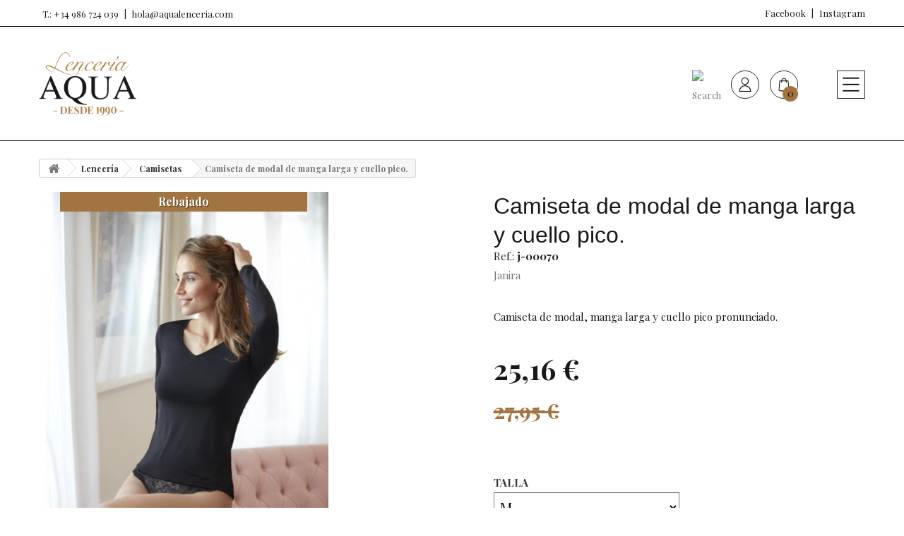

--- FILE ---
content_type: text/html; charset=utf-8
request_url: https://aqualenceria.com/janira-camiseta-de-modal-de-manga-larga-y-cuello-pico.html
body_size: 7324
content:
<!DOCTYPE HTML> <!--[if lt IE 7]><html class="no-js lt-ie9 lt-ie8 lt-ie7" lang="es-es"><![endif]--> <!--[if IE 7]><html class="no-js lt-ie9 lt-ie8 ie7" lang="es-es"><![endif]--> <!--[if IE 8]><html class="no-js lt-ie9 ie8" lang="es-es"><![endif]--> <!--[if gt IE 8]><html class="no-js ie9" lang="es-es"><![endif]--><html lang="es-es"><head><meta charset="utf-8" /><meta name="description" content="Camiseta de modal, manga larga y cuello pico pronunciado." /><title>Aqua Lencería</title><meta name="generator" content="PrestaShop" /><meta name="robots" content="index,follow" /><meta name="viewport" content="width=device-width, minimum-scale=0.25, maximum-scale=1.6, initial-scale=1.0" /><meta name="apple-mobile-web-app-capable" content="yes" /><link rel="icon" type="image/vnd.microsoft.icon" href="/img/favicon.ico?1710438994" /><link rel="shortcut icon" type="image/x-icon" href="/img/favicon.ico?1710438994" /><link rel="stylesheet" href="https://aqualenceria.com/themes/aqualenceria2k20/cache/v_33_3cc96e524171c82e1b04909c1b4a1b33_all.css" type="text/css" media="all" /><meta property="og:type" content="product" /><meta property="og:url" content="https://aqualenceria.com/janira-camiseta-de-modal-de-manga-larga-y-cuello-pico.html" /><meta property="og:title" content="Janira - Camiseta de modal de manga larga y cuello pico.| Aqua Lencería" /><meta property="og:site_name" content="Lencería Aqua" /><meta property="og:description" content="Camiseta de modal, manga larga y cuello pico pronunciado." /><meta property="og:image" content="https://aqualenceria.com/9282-large_default/janira-camiseta-de-modal-de-manga-larga-y-cuello-pico.jpg" /><meta property="product:pretax_price:amount" content="20.79" /><meta property="product:pretax_price:currency" content="EUR" /><meta property="product:price:amount" content="25.16" /><meta property="product:price:currency" content="EUR" /><link href="https://fonts.googleapis.com/css2?family=Playfair+Display:ital,wght@0,400;0,700;1,400&display=swap&amp;;subset=latin,latin-ext" rel="stylesheet" media="all"><link rel="stylesheet" href="https://aqualenceria.com/themes/aqualenceria2k20/css/acuarel.css" type="text/css" media="all" /> <!--[if IE 8]> 
<script src="https://oss.maxcdn.com/libs/html5shiv/3.7.0/html5shiv.js"></script> 
<script src="https://oss.maxcdn.com/libs/respond.js/1.3.0/respond.min.js"></script> <![endif]--></head><body id="product" class="product product-2391 product-janira-camiseta-de-modal-de-manga-larga-y-cuello-pico category-165 category-camisetas- hide-left-column hide-right-column lang_es"><div id="sjbsearch-top" class="col-sm-4 clearfix"><div class="sjbsearch-overlay"> <a class="hide-search"><img src="https://aqualenceria.com/themes/aqualenceria2k20/img//icon/icono-menu-cerrar.svg"/></a><div class="wrapper"><form class="searchform" method="get" action="https://aqualenceria.com/buscar" > <input type="hidden" name="controller" value="search" /> <input type="hidden" name="orderby" value="position" /> <input type="hidden" name="orderway" value="desc" /> <input class="search_query form-control" type="text" name="search_query" placeholder="Buscar productos" value="" autocomplete="off"/> <button type="submit" name="submit_search" class="btn btn-default button-search"><i class="fa fa-search"></i></button></form></div></div></div><div id="page"><header id="header" class="sjb-transition-all"><div class="nav"><div class="container"><ul class="blockcontact"><li class="contact phone"><a href="tel:+34 986 724 039"><i class="fa fa-mobile"></i> T.: +34 986 724 039</a></li><li class="contact mail"><a href="https://aqualenceria.com/contactanos" title="Contáctenos"> hola@aqualenceria.com</a></li></ul><ul class="sjbsocial on-nav"><li class="facebook"> <a href="https://www.facebook.com/Aqua-Lencer%C3%ADa-Sanxenxo-1432202770161429" target="_blank" title="Facebook" data-icono="fa fa-facebook-official" data-ejemplo="este es un campo data" data-ejemplo2="este es otro campo data" data-nada="nada"> <span>Facebook</span></a></li><li class="instagram"> <a href="https://www.instagram.com/aqualenceria/" target="_blank" title="Instagram" data-icono-fa="fa fa-instagram" data-ejemplo="este es un campo data" data-ejemplo2="este es otro campo data" data-nada="nada"> <span>Instagram</span></a></li></ul></div></div><div class="header-display-top"><div class="container"><div class="row"><div id="glamorous-logo"> <a href="https://aqualenceria.com/" title="Lencería Aqua"> <img class="logo" src="https://aqualenceria.com/img/glamorous-shop-logo-1603105100.jpg" alt="Lencería Aqua"/> </a></div><ul class="hook-top"><li class="li-search"><a class="sjbsearch-ico sjb" rel="nofollow" title="Search"><img src="https://aqualenceria.com/themes/aqualenceria2k20/img/icon/icono-buscar.svg" alt="Search"/></a></li><li class="li-user-info not-logged"> <a class="login" href="https://aqualenceria.com/mi-cuenta#login" rel="nofollow" title="Login / Registro"> <img src="https://aqualenceria.com/themes/aqualenceria2k20/img/icon/icono-usuario.svg" alt="User not logged"/> </a></li><li class="cart-in-nav"><a title="Tu cesta está vacía!" rel="nofollow"> <span class="cart-totals-acuarel">0</span><img src="https://aqualenceria.com/themes/aqualenceria2k20/img/icon/icono-compra.svg" alt="Carrito"/> </a><div class="shopping-cart-info" style="display:none !important"> <span class="ajax_cart_total unvisible"> </span></div><div class="shopping_cart"><div class="cart_block"><div class="block_content"><div class="cart_block_list"><p class="cart_block_no_products"> Ningún producto</p><div class="cart-prices"><div class="cart-prices-line first-line"> <span class="price cart_block_shipping_cost ajax_cart_shipping_cost unvisible"> A determinar </span> <span class="unvisible"> Transporte </span></div><div class="cart-prices-line last-line"> <span class="price cart_block_total ajax_block_cart_total">0,00 €</span> <span>Total</span></div></div><p class="cart-buttons"> <a id="button_order_cart" class="btn btn-default button button-small" href="https://aqualenceria.com/pedido-rapido" title="Confirmar" rel="nofollow"> <span> Confirmar<i class="icon-chevron-right right"></i> </span> </a></p></div></div></div></div></li><li class="sjb-menu"> <a id="sjb-menu-toggle" title="Menu"> <img class="menu-icon" alt="Menu" src="https://aqualenceria.com/themes/aqualenceria2k20/img/icon/icono-menu.svg"/> </a><ul class="sjb-menu-wrapper"><li><a href="/" class="link" title="HOME">HOME</a></li><li><a href="http://aqualenceria.com/nueva-coleccion/" title="Nueva colección" class="category-link">Nueva colección</a></li><li class=" has-child-ul"><a href="http://aqualenceria.com/sujetadores/" title="Sujetadores" class="category-link">Sujetadores</a><i class="show-children" title="Ver más"> </i><ul><li><a href="http://aqualenceria.com/sujetadores-con-aros/" title="Sujetadores con aros" class="category-link">Sujetadores con aros</a></li><li><a href="http://aqualenceria.com/sujetadores-reductores/" title="Sujetadores reductores" class="category-link">Sujetadores reductores</a></li><li><a href="http://aqualenceria.com/sujetadores-con-foam-y-aros/" title="Sujetadores con foam y aros" class="category-link">Sujetadores con foam y aros</a></li><li><a href="http://aqualenceria.com/sujetadores-push-up/" title="Sujetadores push-up" class="category-link">Sujetadores push-up</a></li><li><a href="http://aqualenceria.com/suj-con-foam-sin-aros/" title="Suj. con foam sin aros" class="category-link">Suj. con foam sin aros</a></li><li><a href="http://aqualenceria.com/sujetadores-maternales-y-protesicos/" title="Sujetadores maternales y protésicos" class="category-link">Sujetadores maternales y protésicos</a></li><li><a href="http://aqualenceria.com/sujetadores-deportivos/" title="Sujetadores deportivos" class="category-link">Sujetadores deportivos</a></li><li><a href="http://aqualenceria.com/suj-sin-tirantes-y-multiposicion/" title="Suj. sin tirantes y multiposición" class="category-link">Suj. sin tirantes y multiposición</a></li><li><a href="http://aqualenceria.com/sujetadores-sin-aros/" title="Sujetadores sin aros" class="category-link">Sujetadores sin aros</a></li></ul></li><li class=" has-child-ul"><a href="http://aqualenceria.com/bragas/" title="Bragas" class="category-link">Bragas</a><i class="show-children" title="Ver más"> </i><ul><li><a href="http://aqualenceria.com/braga-talle-alto/" title="Braga talle alto" class="category-link">Braga talle alto</a></li><li><a href="http://aqualenceria.com/braga-talle-medio/" title="Braga talle medio" class="category-link">Braga talle medio</a></li><li><a href="http://aqualenceria.com/braga-talle-bajo/" title="Braga talle bajo" class="category-link">Braga talle bajo</a></li><li><a href="http://aqualenceria.com/braga-tanga/" title="Braga tanga" class="category-link">Braga tanga</a></li><li><a href="http://aqualenceria.com/braga-culotte/" title="Braga culotte" class="category-link">Braga culotte</a></li><li><a href="http://aqualenceria.com/braga-reductora/" title="Braga reductora" class="category-link">Braga reductora</a></li></ul></li><li class=" has-child-ul"><a href="http://aqualenceria.com/bano-de-mujer/" title="Baño de mujer" class="category-link">Baño de mujer</a><i class="show-children" title="Ver más"> </i><ul><li><a href="http://aqualenceria.com/bikinis/" title="Bikinis" class="category-link">Bikinis</a></li><li><a href="http://aqualenceria.com/banadores/" title="Bañadores" class="category-link">Bañadores</a></li><li><a href="http://aqualenceria.com/mastectomia/" title="Mastectomía" class="category-link">Mastectomía</a></li></ul></li><li class=" has-child-ul"><a href="http://aqualenceria.com/ropa-y-complementos/" title="Ropa y complementos" class="category-link">Ropa y complementos</a><i class="show-children" title="Ver más"> </i><ul><li><a href="http://aqualenceria.com/calzado/" title="Calzado" class="category-link">Calzado</a></li><li><a href="http://aqualenceria.com/vestidos/" title="Vestidos" class="category-link">Vestidos</a></li><li><a href="http://aqualenceria.com/ropa-deportiva/" title="Ropa deportiva" class="category-link">Ropa deportiva</a></li><li><a href="http://aqualenceria.com/bolsos-y-complementos/" title="Bolsos y complementos" class="category-link">Bolsos y complementos</a></li><li><a href="http://aqualenceria.com/panties-y-calcetines/" title="Panties y calcetines." class="category-link">Panties y calcetines.</a></li></ul></li><li class=" has-child-ul"><a href="http://aqualenceria.com/lenceria/" title="Lencería" class="category-link">Lencería</a><i class="show-children" title="Ver más"> </i><ul><li><a href="http://aqualenceria.com/batas/" title="Batas" class="category-link">Batas</a></li><li><a href="http://aqualenceria.com/pijamas/" title="Pijamas" class="category-link">Pijamas</a></li><li><a href="http://aqualenceria.com/camisones/" title="Camisones" class="category-link">Camisones</a></li><li><a href="http://aqualenceria.com/camisetas-/" title="Camisetas" class="category-link">Camisetas</a></li><li><a href="http://aqualenceria.com/lenceria-especial/" title="Lencería especial" class="category-link">Lencería especial</a></li><li><a href="http://aqualenceria.com/lenceria-novia/" title="Lenceria novia" class="category-link">Lenceria novia</a></li></ul></li><li class=" has-child-ul"><a href="http://aqualenceria.com/prendas-moldeadoras/" title="Prendas moldeadoras" class="category-link">Prendas moldeadoras</a><i class="show-children" title="Ver más"> </i><ul><li><a href="http://aqualenceria.com/faja-braga/" title="Faja braga" class="category-link">Faja braga</a></li><li><a href="http://aqualenceria.com/faja-con-pierna/" title="Faja con pierna" class="category-link">Faja con pierna</a></li><li><a href="http://aqualenceria.com/combinaciones/" title="Combinaciones" class="category-link">Combinaciones</a></li><li><a href="http://aqualenceria.com/body-de-control/" title="Body de control" class="category-link">Body de control</a></li><li><a href="http://aqualenceria.com/body-lencero/" title="Body lencero" class="category-link">Body lencero</a></li></ul></li><li class=" has-child-ul"><a href="http://aqualenceria.com/hombre/" title="Hombre" class="category-link">Hombre</a><i class="show-children" title="Ver más"> </i><ul><li><a href="http://aqualenceria.com/banador-de-chico/" title="Bañador de chico" class="category-link">Bañador de chico</a></li><li><a href="http://aqualenceria.com/calcetin-de-chico/" title="Calcetin de chico" class="category-link">Calcetin de chico</a></li><li><a href="http://aqualenceria.com/pijamas-y-batas-de-casa/" title="Pijamas y batas de casa" class="category-link">Pijamas y batas de casa</a></li><li class=" has-child-ul"><a href="http://aqualenceria.com/ropa-interior-masculina/" title="Ropa interior masculina" class="category-link">Ropa interior masculina</a><i class="show-children" title="Ver más"> </i><ul><li><a href="http://aqualenceria.com/boxer-flojo/" title="Boxer flojo" class="category-link">Boxer flojo</a></li><li><a href="http://aqualenceria.com/boxer-ajustado/" title="Boxer ajustado" class="category-link">Boxer ajustado</a></li><li><a href="http://aqualenceria.com/slips/" title="Slips" class="category-link">Slips</a></li><li><a href="http://aqualenceria.com/tangas-y-suspensorios/" title="Tangas y suspensorios" class="category-link">Tangas y suspensorios</a></li><li><a href="http://aqualenceria.com/camisetas-de-hombre/" title="Camisetas de hombre" class="category-link">Camisetas de hombre</a></li></ul></li></ul></li><li><a href="http://aqualenceria.com/ortopedia/" title="Ortopedia" class="category-link">Ortopedia</a></li><li class=" has-child-ul"><a href="http://aqualenceria.com/outlet/" title="Outlet" class="category-link">Outlet</a><i class="show-children" title="Ver más"> </i><ul><li class=" has-child-ul"><a href="http://aqualenceria.com/outlet-mujer/" title="Outlet mujer" class="category-link">Outlet mujer</a><i class="show-children" title="Ver más"> </i><ul><li><a href="http://aqualenceria.com/sujetador/" title="Sujetador" class="category-link">Sujetador</a></li><li><a href="http://aqualenceria.com/braguitas/" title="Braguitas" class="category-link">Braguitas</a></li><li><a href="http://aqualenceria.com/homewear/" title="Homewear" class="category-link">Homewear</a></li><li><a href="http://aqualenceria.com/bikinis-outlet/" title="Bikinis outlet" class="category-link">Bikinis outlet</a></li><li><a href="http://aqualenceria.com/banadores-outlet/" title="Bañadores outlet" class="category-link">Bañadores outlet</a></li><li><a href="http://aqualenceria.com/complementos/" title="Complementos" class="category-link">Complementos</a></li></ul></li></ul></li></ul></li></li></div></div></div> </header><div class="columns-container"><div id="columns" class="container"><div class="breadcrumb clearfix"> <a class="home" href="https://aqualenceria.com/" title="Volver al inicio"><i class="icon-home"></i></a> <span class="navigation-pipe">&gt;</span> <span class="navigation_page"><span itemscope itemtype="http://data-vocabulary.org/Breadcrumb"><a itemprop="url" href="http://aqualenceria.com/lenceria/" title="Lencer&iacute;a" ><span itemprop="title">Lencer&iacute;a</span></a></span><span class="navigation-pipe">></span><span itemscope itemtype="http://data-vocabulary.org/Breadcrumb"><a itemprop="url" href="http://aqualenceria.com/camisetas-/" title="Camisetas" ><span itemprop="title">Camisetas</span></a></span><span class="navigation-pipe">></span>Camiseta de modal de manga larga y cuello pico.</span></div><div class="row content"><div id="center_column" class="center_column col-xs-12 col-sm-12"><div id="producto-acuarel" itemscope itemtype="https://schema.org/Product"><meta itemprop="url" content="https://aqualenceria.com/janira-camiseta-de-modal-de-manga-larga-y-cuello-pico.html"><div class="info-producto"><h1 itemprop="name" >Camiseta de modal de manga larga y cuello pico.</h1><p class="producto_referencia" itemprop="sku" content=" j-00070 "> Ref.: <strong> j-00070 </strong></p><p class="manufacturer_name"> <a href="https://aqualenceria.com/1_janira" target="_blank" data-title="See all from Janira" title="See all from Janira"> Janira </a></p><p class="descripcion-corta hidden-sm hidden-xs" > Camiseta de modal, manga larga y cuello pico pronunciado.</p></div><div id="acuarel-image-block"><div class="image-outer-wrapper"><div class="lupa" title="Zoom"></div> <span class="product-info-box discount"> <span>Rebajado</span> </span><div class="acuarel-slick-product-slider slick-slider" ><div class="slide_9282 idc-16511 idc-16512 idc-16511 idc-16512 "><a class="acuarel-product-fancybox" rel="janira-camiseta-de-modal-de-manga-larga-y-cuello-pico" href="https://aqualenceria.com/9282/janira-camiseta-de-modal-de-manga-larga-y-cuello-pico.jpg"></a><img class="acuarel-slider-image" data-lazy="https://aqualenceria.com/9282-product-detail_sjb/janira-camiseta-de-modal-de-manga-larga-y-cuello-pico.jpg" alt="Camiseta de modal de manga larga y cuello pico." title="Camiseta de modal de manga larga y cuello pico." itemprop="image" /></div></div></div></div><div id="comprar-block"><form id="buy_block" action="https://aqualenceria.com/carrito" method="post"> <input type="hidden" name="token" value="3417d92736d30c1d1683d677ab9314c1" /> <input type="hidden" name="id_product" value="2391" id="product_page_product_id" /> <input type="hidden" name="add" value="1" /> <input type="hidden" name="id_product_attribute" id="idCombination" value="" /><div class="content_prices"><div><p class="our_price_display" itemprop="offers" itemscope itemtype="https://schema.org/Offer"><link itemprop="availability" href="https://schema.org/InStock"/><span id="our_price_display" class="price" itemprop="price" content="25.155">25,16 €</span><meta itemprop="priceCurrency" content="EUR" /></p><p id="old_price"><span id="old_price_display"><span class="price">27,95 €</span></span></p><p id="reduction_percent" ><span id="reduction_percent_display">-10%</span></p><p id="reduction_amount" style="display:none"><span id="reduction_amount_display"></span></p></div></div><div class="product_attributes"><div id="attributes"><div class="clearfix"></div><fieldset class="attribute_fieldset select "> <label class="attribute_label" for="group_1">Talla&nbsp;</label><div class="attribute_list"> <select name="group_1" id="group_1" class="attribute_select no-print"><option value="2" selected="selected" title="M">M</option> </select></div></fieldset><fieldset class="attribute_fieldset color "> <label class="attribute_label" >Color&nbsp;</label><div class="attribute_list"><ul id="color_to_pick_list" class="color_to_pick_list group_3"><li class="selected"> <a href="https://aqualenceria.com/janira-camiseta-de-modal-de-manga-larga-y-cuello-pico.html" id="color_11" name="Negro" class="color_pick selected" style="background:#434A54;" title="Negro"> </a></li><li> <a href="https://aqualenceria.com/janira-camiseta-de-modal-de-manga-larga-y-cuello-pico.html" id="color_17" name="Marrón" class="color_pick" style="background:#964B00;" title="Marrón"> </a></li></ul> <input type="hidden" class="color_pick_hidden" name="group_3" value="11" /></div></fieldset></div><div id="quantity_wanted_wrapper"> <label for="quantity_wanted">UDS.</label> <input type="number" min="1" name="qty" id="quantity_wanted" class="ostias" value="1" /></div><p id="availability_statut" style="display: none;"><span id="availability_value"> </span></p><p id="minimal_quantity_wanted_p" style="display: none;"> The minimum purchase order quantity for the product is <b id="minimal_quantity_label">1</b></p></div><p id="availability_statut" style="display: none;"> <span id="availability_label">Aviso disponibilidad:</span> <span id="availability_value" </span></p><div class="box-cart-bottom" ><p id="add_to_cart" class="buttons_bottom_block"> <button type="submit" name="Submit" class="acuarel-add2cart" id="acuarel-add2cart"> <span>COMPRAR</span> </button></p></div><div class="wrapper-hook-product-actions"></div></div><div id="producto-descripcion"><div class="inner-descipcion" style="width:100%;"><p>Cálida y de máxima suavidad, perfecta como prenda interior o como top esterior con el look más elegante gracias a su esmerado acabado y el remate tan coqueto del cuello.</p><p>98% Modal</p><p>2% Elastano</p></div></div></div></div></div></div></div><div class="sjbsocial en-el-puto-footer-joder"><div class="container"><ul class="sjbsocial on-footer before-footer"><li class="facebook"> <a href="https://www.facebook.com/Aqua-Lencer%C3%ADa-Sanxenxo-1432202770161429" target="_blank" title="Facebook" data-icono="fa fa-facebook-official" data-ejemplo="este es un campo data" data-ejemplo2="este es otro campo data" data-nada="nada"> <span>Facebook</span></a></li><li class="instagram"> <a href="https://www.instagram.com/aqualenceria/" target="_blank" title="Instagram" data-icono-fa="fa fa-instagram" data-ejemplo="este es un campo data" data-ejemplo2="este es otro campo data" data-nada="nada"> <span>Instagram</span></a></li></ul></div></div> <footer id="footer"><div class="row1"><div class="container "><section class="acuarel_psdondeestamos footer-block col-xs-12 col-sm-4 "><h4>Donde Estamos</h4><ul class="tienda tienda-0 toggle-footer col-xs-12 col-sm-6"><li><strong>Lencer&iacute;a Aqua</strong></li><li><div class="content"><span>R&uacute;a Luis Vidal Rocha 8 <br>36960 Sanxenxo (Espa&ntilde;a) </span><br><span>T.: <a href="callto://+34 986 724 039">+34 986 724 039</a></span><br><span><a href="mailto:hola@aqualenceria.com">hola@aqualenceria.com</a></span></div></li></ul> </section><section class="footer-block col-xs-12 col-sm-3" id="block_various_links_footer"><h4>Información</h4><ul class="toggle-footer"><li class="item"> <a href="https://aqualenceria.com/nuevos-productos" title="Novedades"> Novedades </a></li><li class="item"> <a href="https://aqualenceria.com/info/terminos-y-condiciones-de-uso" title="Términos y condiciones de uso"> Términos y condiciones de uso </a></li><li class="item"> <a href="https://aqualenceria.com/info/condiciones-generales-de-venta" title="Condiciones Generales de Venta"> Condiciones Generales de Venta </a></li><li class="item"> <a href="https://aqualenceria.com/info/metodos-de-pago" title="Métodos de pago"> Métodos de pago </a></li><li class="item"> <a href="https://aqualenceria.com/info/envios" title="Envíos"> Envíos </a></li><li class="item"> <a href="https://aqualenceria.com/info/devoluciones" title="Devoluciones"> Devoluciones </a></li><li class="item"> <a href="https://aqualenceria.com/contactanos" title="Contáctenos"> Contáctenos </a></li></ul> </section><section class="footer-block col-xs-12 col-sm-3"><h4> <a href="https://aqualenceria.com/mi-cuenta" title="Login / Registro" rel="nofollow"> Login / Registro </a></h4><div class="block_content toggle-footer"><ul class="bullet"><li><a href="https://aqualenceria.com/mi-cuenta" title="Login / Registro" rel="nofollow">Accede o registrate </a></li></ul></div> </section></div></div><div class="row2"><div class="container col-xs-12 footer_copy"><ul class="copyright-footer"><li>&copy; 2026 Lencería Aqua</li><li><a href="https://aqualenceria.com/info/informacion-legal">Legal</a></li><li><a href="https://aqualenceria.com/info/politica-de-privacidad">Privacidad</a></li><li><a href="https://aqualenceria.com/info/politica-de-cookies">Cookies</a></li><li><a href="https://aqualenceria.com/mapa-web">Mapa Web</a></li><li><a href="https://acuarel.es" target="_blank">Acuarel Lab - PDV Online</a></li></ul></div></div> </footer></div>
<script type="text/javascript">var CUSTOMIZE_TEXTFIELD = 1;
var FancyboxI18nClose = 'Cerrar';
var FancyboxI18nNext = 'Siguiente';
var FancyboxI18nPrev = 'Anterior';
var PS_CATALOG_MODE = false;
var acuarel_overrides_config = {"remove_data":1,"debug_enabled":1,"":0,"id_language":1};
var acuarel_overrides_translate = {"texto_traducible":"Ahilollevas2"};
var ajax_allowed = true;
var ajaxsearch = true;
var allowBuyWhenOutOfStock = false;
var attribute_anchor_separator = '-';
var attributesCombinations = [{"id_attribute":"2","id_attribute_group":"1","attribute":"m","group":"tallas_ropa_xs_xl"},{"id_attribute":"17","id_attribute_group":"3","attribute":"marron","group":"colores"},{"id_attribute":"11","id_attribute_group":"3","attribute":"negro","group":"colores"}];
var availableLaterValue = '';
var availableNowValue = '';
var baseDir = 'https://aqualenceria.com/';
var baseUri = 'https://aqualenceria.com/';
var combinations = {"16511":{"attributes_values":{"1":"M","3":"Negro"},"attributes":[2,11],"price":0,"specific_price":{"id_specific_price":"70940","id_specific_price_rule":"61","id_cart":"0","id_product":"2391","id_shop":"1","id_shop_group":"0","id_currency":"0","id_country":"6","id_group":"0","id_customer":"0","id_product_attribute":"0","price":"-1.000000","from_quantity":"1","reduction":"0.100000","reduction_tax":"0","reduction_type":"percentage","from":"2026-01-07 00:00:00","to":"2026-03-07 23:59:00","score":"52"},"ecotax":0,"weight":0,"quantity":1,"reference":"j-00070","unit_impact":0,"minimal_quantity":"1","date_formatted":"","available_date":"","id_image":-1,"list":"'2','11'"},"16512":{"attributes_values":{"1":"M","3":"Marr\u00f3n"},"attributes":[2,17],"price":0,"specific_price":{"id_specific_price":"70940","id_specific_price_rule":"61","id_cart":"0","id_product":"2391","id_shop":"1","id_shop_group":"0","id_currency":"0","id_country":"6","id_group":"0","id_customer":"0","id_product_attribute":"0","price":"-1.000000","from_quantity":"1","reduction":"0.100000","reduction_tax":"0","reduction_type":"percentage","from":"2026-01-07 00:00:00","to":"2026-03-07 23:59:00","score":"52"},"ecotax":0,"weight":0,"quantity":3,"reference":"j-00070","unit_impact":0,"minimal_quantity":"1","date_formatted":"","available_date":"","id_image":-1,"list":"'2','17'"}};
var combinationsFromController = {"16511":{"attributes_values":{"1":"M","3":"Negro"},"attributes":[2,11],"price":0,"specific_price":{"id_specific_price":"70940","id_specific_price_rule":"61","id_cart":"0","id_product":"2391","id_shop":"1","id_shop_group":"0","id_currency":"0","id_country":"6","id_group":"0","id_customer":"0","id_product_attribute":"0","price":"-1.000000","from_quantity":"1","reduction":"0.100000","reduction_tax":"0","reduction_type":"percentage","from":"2026-01-07 00:00:00","to":"2026-03-07 23:59:00","score":"52"},"ecotax":0,"weight":0,"quantity":1,"reference":"j-00070","unit_impact":0,"minimal_quantity":"1","date_formatted":"","available_date":"","id_image":-1,"list":"'2','11'"},"16512":{"attributes_values":{"1":"M","3":"Marr\u00f3n"},"attributes":[2,17],"price":0,"specific_price":{"id_specific_price":"70940","id_specific_price_rule":"61","id_cart":"0","id_product":"2391","id_shop":"1","id_shop_group":"0","id_currency":"0","id_country":"6","id_group":"0","id_customer":"0","id_product_attribute":"0","price":"-1.000000","from_quantity":"1","reduction":"0.100000","reduction_tax":"0","reduction_type":"percentage","from":"2026-01-07 00:00:00","to":"2026-03-07 23:59:00","score":"52"},"ecotax":0,"weight":0,"quantity":3,"reference":"j-00070","unit_impact":0,"minimal_quantity":"1","date_formatted":"","available_date":"","id_image":-1,"list":"'2','17'"}};
var contentOnly = false;
var currency = {"id":1,"name":"Euro","iso_code":"EUR","iso_code_num":"978","sign":"\u20ac","blank":"1","conversion_rate":"1.000000","deleted":"0","format":"2","decimals":"1","active":"1","prefix":"","suffix":" \u20ac","id_shop_list":null,"force_id":false};
var currencyBlank = 1;
var currencyFormat = 2;
var currencyRate = 1;
var currencySign = '€';
var currentDate = '2026-01-30 15:02:34';
var customerGroupWithoutTax = false;
var customizationFields = false;
var customizationId = null;
var customizationIdMessage = 'Personalización n°';
var default_eco_tax = 0;
var delete_txt = 'Eliminar';
var displayDiscountPrice = '0';
var displayList = false;
var displayPrice = 0;
var doesntExist = 'Esta combinación no existe para este producto. Por favor, seleccione otra combinación.';
var doesntExistNoMore = 'Este producto ya no se encuentra disponible';
var doesntExistNoMoreBut = 'con esos atributos pero está disponible con otros.';
var ecotaxTax_rate = 0;
var fieldRequired = 'Por favor, rellene todos los campos requeridos antes de guardar su personalización.';
var freeProductTranslation = '¡Gratis!';
var freeShippingTranslation = '¡Envío gratuito!';
var generated_date = 1769781754;
var groupReduction = 0;
var hasDeliveryAddress = false;
var highDPI = false;
var idDefaultImage = 9282;
var id_lang = 1;
var id_product = 2391;
var img_dir = 'https://aqualenceria.com/themes/aqualenceria2k20/img/';
var img_prod_dir = 'https://aqualenceria.com/img/p/';
var img_ps_dir = 'https://aqualenceria.com/img/';
var instantsearch = false;
var isGuest = 0;
var isLogged = 0;
var isMobile = false;
var jqZoomEnabled = false;
var mailalerts_already = 'Ya tiene establecida una alerta para&nbsp;este producto';
var mailalerts_invalid = 'Su dirección de correo electrónico no es válida';
var mailalerts_placeholder = 'su@email.com';
var mailalerts_registered = 'Solicitud de notificación registrada';
var mailalerts_url_add = 'https://aqualenceria.com/module/mailalerts/actions?process=add';
var mailalerts_url_check = 'https://aqualenceria.com/module/mailalerts/actions?process=check';
var maxQuantityToAllowDisplayOfLastQuantityMessage = 0;
var minimalQuantity = 1;
var noTaxForThisProduct = false;
var oosHookJsCodeFunctions = [];
var page_name = 'product';
var priceDisplayMethod = 0;
var priceDisplayPrecision = 2;
var productAvailableForOrder = true;
var productBasePriceTaxExcl = 23.099174;
var productBasePriceTaxExcluded = 23.099174;
var productBasePriceTaxIncl = 27.950001;
var productHasAttributes = true;
var productPrice = 25.155;
var productPriceTaxExcluded = 23.099174;
var productPriceTaxIncluded = 27.950001;
var productPriceWithoutReduction = 27.950001;
var productReference = 'j-00070';
var productShowPrice = true;
var productUnitPriceRatio = 0;
var product_fileButtonHtml = 'Seleccione un archivo';
var product_fileDefaultHtml = 'Ningún archivo seleccionado';
var product_specific_price = {"id_specific_price":"70940","id_specific_price_rule":"61","id_cart":"0","id_product":"2391","id_shop":"1","id_shop_group":"0","id_currency":"0","id_country":"6","id_group":"0","id_customer":"0","id_product_attribute":"0","price":"-1.000000","from_quantity":"1","reduction":"0.100000","reduction_tax":"0","reduction_type":"percentage","from":"2026-01-07 00:00:00","to":"2026-03-07 23:59:00","score":"52"};
var quantitiesDisplayAllowed = false;
var quantityAvailable = 0;
var quickView = true;
var reduction_percent = 10;
var reduction_price = 0;
var removingLinkText = 'eliminar este producto de mi carrito';
var roundMode = 2;
var sharing_img = 'https://aqualenceria.com/9282/janira-camiseta-de-modal-de-manga-larga-y-cuello-pico.jpg';
var sharing_name = 'Camiseta de modal de manga larga y cuello pico.';
var sharing_url = 'https://aqualenceria.com/janira-camiseta-de-modal-de-manga-larga-y-cuello-pico.html';
var specific_currency = false;
var specific_price = -1;
var static_token = '3417d92736d30c1d1683d677ab9314c1';
var stock_management = 1;
var taxRate = 21;
var toBeDetermined = 'A determinar';
var token = '3417d92736d30c1d1683d677ab9314c1';
var upToTxt = 'Hasta';
var uploading_in_progress = 'Actualización en curso, por favor, sea paciente.';
var usingSecureMode = true;</script> <script type="text/javascript" src="/js/jquery/jquery-1.11.0.min.js"></script> <script type="text/javascript" src="/js/jquery/jquery-migrate-1.2.1.min.js"></script> <script type="text/javascript" src="/js/jquery/plugins/fancybox/jquery.fancybox.js"></script> <script type="text/javascript" src="/themes/aqualenceria2k20/js/autoload/10-bootstrap.min.js"></script> <script type="text/javascript" src="/themes/aqualenceria2k20/js/autoload/15-jquery.total-storage.min.js"></script> <script type="text/javascript" src="/modules/sjbsearch/views/js/public.js"></script> <script type="text/javascript" src="/modules/sjbsocial/views/js/public.js"></script> <script type="text/javascript" src="/modules/socialsharing/js/socialsharing.js"></script> <script type="text/javascript" src="/themes/aqualenceria2k20/js/modules/blockcart/ajax-cart.js"></script> <script type="text/javascript" src="/js/jquery/plugins/jquery.scrollTo.js"></script> <script type="text/javascript" src="/js/jquery/plugins/jquery.serialScroll.js"></script> <script type="text/javascript" src="/js/jquery/plugins/bxslider/jquery.bxslider.js"></script> <script type="text/javascript" src="/js/jquery/plugins/growl/jquery.growl.js"></script> <script type="text/javascript" src="/themes/aqualenceria2k20/js/tools/treeManagement.js"></script> <script type="text/javascript" src="/themes/aqualenceria2k20/js/modules/blocknewsletter/blocknewsletter.js"></script> <script type="text/javascript" src="/themes/aqualenceria2k20/js/modules/blocktopmenu/js/hoverIntent.js"></script> <script type="text/javascript" src="/themes/aqualenceria2k20/js/modules/blocktopmenu/js/superfish-modified.js"></script> <script type="text/javascript" src="/themes/aqualenceria2k20/js/modules/blocktopmenu/js/blocktopmenu.js"></script> <script type="text/javascript" src="/themes/aqualenceria2k20/js/modules/mailalerts/mailalerts.js"></script> <script type="text/javascript" src="/modules/acuarel_slider4products/views/js/slick.min.js"></script> <script type="text/javascript" src="/modules/acuarel_slider4products/views/js/front-pscore.js"></script> <script type="text/javascript" src="/themes/aqualenceria2k20/js/global.js"></script> <script type="text/javascript" src="/js/tools.js"></script> <script type="text/javascript" src="/themes/aqualenceria2k20/js/product.js"></script> <script type="text/javascript" src="https://www.googletagmanager.com/gtag/js?id=G-C6SGPHD906"></script> <script type="text/javascript" src="https://aqualenceria.com/themes/aqualenceria2k20/js/templatetrip/custom.js"></script> <script type="text/javascript" src="https://aqualenceria.com/themes/aqualenceria2k20/js/templatetrip/owl.carousel.js"></script> <script type="text/javascript" src="https://aqualenceria.com/themes/aqualenceria2k20/js/templatetrip/lightbox-2.6.min.js"></script> <script type="text/javascript" src="https://aqualenceria.com/themes/aqualenceria2k20/js/templatetrip/waypoints.min.js"></script> <script type="text/javascript" src="https://aqualenceria.com/themes/aqualenceria2k20/js/templatetrip/inview.js"></script> <script type="text/javascript">window.dataLayer = window.dataLayer || [];
  function gtag(){dataLayer.push(arguments);}
  gtag('js', new Date());

  gtag('config', 'G-C6SGPHD906');</script></body></html>

--- FILE ---
content_type: text/css
request_url: https://aqualenceria.com/themes/aqualenceria2k20/css/acuarel.css
body_size: 11906
content:
/*2020-07-15
Theme Name: garoba2k20
Author: Cancrexo
*/

:root{
    --dorado-aqua:#a27441; /*#771b1f; */
    --negro-aqua:#1a181b;
    --gris-garoba:#cdcdcd;
    --altura-nav:38px;

    --altura-enlace-menu: 40px;
    --indent-menu:12px;

    --borde-garoba0:1px solid  var(--gris-garoba) !important;
    --borde-garoba1:1px solid  var(--negro-aqua) !important;
    --borde-garoba2:2px solid  var(--negro-aqua) !important;


    /* Borde de productos en listado */
    --border-producto: none; /*1px solid var(--negro-aqua) !important;*/

    /* Borde de imagenes en detalle de producto(sobreescribible por plugin!!!)*/
    --border-imagen-producto: none; /*1px solid var(--negro-aqua) !important;*/


    /*Bordes para debug. Poñer grosos a cero e pista*/
    --grosor-debug:1px;
    --border-debug1: var( --grosor-debug) dashed #c00;
    --border-debug2: var( --grosor-debug) solid #0c0;
    --border-debug3: var( --grosor-debug) dashed #00c;
    --border-debug4: var( --grosor-debug) dashed #a0f;


}

.dorado-aqua{
    color:var(--dorado-aqua);
}

.sjb-transition-all{
    -webkit-transition: all 0.3s ease;
    -moz-transition: all 0.3s ease;
    -o-transition: all 0.3s ease;
    -ms-transition: all 0.3s ease;
    transition: all 0.3s ease;
}


/*Vamos!*/
.sjb-box, .sjb-box *{
	-webkit-box-sizing: border-box; /* Safari/Chrome, other WebKit */
	-moz-box-sizing: border-box;    /* Firefox, other Gecko */
	box-sizing: border-box;
}

.sjbclear{
    display:block;
    clear:both;
    width:100%;
}
/*Buscador*/
.hide-search {
    border: 0;
}
.hide-search >img{
    width: 40px;
    height: 40px;
    filter:brightness(0) invert(1);
}
.hide-search:hover {
    transform: rotate(180deg);
    color: white;
}

.hide-search:hover img{
    filter: invert(50%) sepia(100%) saturate(800%) hue-rotate(346deg) brightness(104%) contrast(67%);
}
body {
  font-family: 'Playfair Display', serif !important;
}


#homepage-slider .bx-wrapper .bx-controls-direction a:hover:before {
    background: var( --dorado-aqua );
    opacity: 0.83;
}

body #page #header{
    height:200px;
    padding-bottom:0;
    margin-bottom:25px;
    border-bottom:var(--borde-garoba1);

    display:flex;
    flex-direction: column;
}

    /*Cabecera*/

    /*Axustes puto ps*/
    header .nav:before,
    header .nav:after,
    header .nav .container:before,
    header .nav .container:after,
    div.header-display-top .container:before,
    div.header-display-top .container:after,
    div.header-display-top .container .row:before,
    div.header-display-top .container .row:after{
        display:none;
    }



    header .nav {
        background: transparent;
        min-height: var(--altura-nav);
        border-bottom:var(--borde-garoba1);
    }



    header .nav .container{
        display:flex;
        justify-content: space-between;
        align-items: center;
        height:var(--altura-nav);
        border:0px solid;
    }

    header .nav ul {
        margin:0;
        padding:0;
        list-style: none;
        text-align: left;
        align-items: center;
        border:0px solid #c00;
    }

    header .nav ul li{
        display:inline-block;
    }

    header .nav ul li:not(:last-of-type):after{
        content: '|';
        display:inline-block;
        font-size:inherit;
        padding-left:0.6em;
        padding-right:0.6em;
        color: var(--negro-aqua);
    }


    header .nav a,
    header .nav a:visited{
        transition:all 0.3s ease-out;
        text-decoration: none;
        color: var(--negro-aqua);
    }
    header .nav a:hover,
    header .nav a:active{
        color: var(--dorado-aqua);
    }
    header .nav li a i{
        font-size:1.4em;
        padding-right:5px;

    }


    /*Fila 2 de header: logo, carrito, etc */

    div.header-display-top{
        flex-basis:100%;

    }

    div.header-display-top .container,
    div.header-display-top .container .row{
        height:100%;
    }


    div.header-display-top .container .row{
        display:flex;
        justify-content: space-between;
        align-items: center;
        margin-left:0;
        margin-right:0;
    }


    ul.hook-top{
        list-style: none;
        padding:0;
        margin:0;
        display:flex;
        justify-content: flex-end;
        align-items: flex-start;
        border: 0px solid #c00;
    }

    ul.hook-top li{
        position:relative;
        display:inline-block;
        margin-right: 15px;
    }
    ul.hook-top li.sjb-menu {
        margin-right: 0;
    }
        ul.hook-top >li >a{
            position:relative;
            display:inline-block;
            width:40px;
            height:40px;
            line-height: 40px;
            cursor: pointer;
            text-align:center;
            border:none;
        }


        ul.hook-top li a > img{
            display:inline-block;
            width: 100%;
            height:auto;
            transition: all 0.3s ease-out;
        }

        /* ul.hook-top > li.active > a >img,
        ul.hook-top  li >a:hover > img,
        ul.hook-top li >a:active > img{
            filter: invert(27%) sepia(51%) saturate(2878%) hue-rotate(346deg) brightness(104%) contrast(97%);
        } */

        /* ul.hook-top li.li-search a:hover img,
        ul.hook-top li.li-search a:active img{
            content:url('../img/icon/icono-buscar-hover.svg');
        }
        */
        ul.hook-top li.li-search a:hover img,
        ul.hook-top li.li-search a:active img
        /*
        ul.hook-top li.cart-in-nav > a:hover >img,
        ul.hook-top li.cart-in-nav > a:active > img{
            content:url('../img/icon/icono-compra-hover.svg');
        } */


        ul.hook-top li.li-user-info{
            position:relative;
        }
            /* ul.hook-top li.li-user-info.not-logged > a:hover >img,
            ul.hook-top li.li-user-info.not-logged > a:active > img{
                content:url('../img/icon/icono-usuario-hover.svg');
            }

            ul.hook-top li.li-user-info.logged.active >a >img,
            ul.hook-top li.li-user-info.logged > a:hover > img,
            ul.hook-top li.li-user-info.logged > a:active > img{
                content:url('../img/icon/icono-usuario-logged-hover.svg');
            } */

            ul.hook-top li.li-search a:hover img,
            ul.hook-top li.li-search a:active img,
            ul.hook-top li.li-user-info a:hover>img,
            ul.hook-top li.cart-in-nav > a:hover >img,
            ul.hook-top li.cart-in-nav > a:active > img,
            ul.logged-user-options li.myaccount >a:hover >img,
            ul.logged-user-options li.myaccount >a:active >img,
            ul.logged-user-options li.logout >a:hover >img,
            ul.logged-user-options li.logout >a:active >img{
                transition: all 0.3s ease-in;
                filter: invert(46%) sepia(57%) saturate(421%) hue-rotate(351deg) brightness(92%) contrast(86%);
            }




    ul.hook-top li.li-user-info{
        position:relative;
    }


        ul.logged-user-options{
            position: absolute;
            top: calc(100% + 2px);
            right:-5px;
            padding: 10px 0 0;
            display:block;
            overflow: hidden;
            max-height: 0;
            transition: max-height 0.15s ease-out;
            background:white;
            /* border:1px solid; */
            /* height:auto; */
            /* min-height:100px; */
        }

        /* Menu usuario activo */
        ul.hook-top li.li-user-info.logged.active ul.logged-user-options{
            transition: max-height 0.35s ease-in;
            max-height: calc(90vh - 160px);
            transition: max-height 0.15s ease-in;
            filter: drop-shadow(16px 16px 10px rgba(0,0,0,0.3));
        }

        ul.logged-user-options li{
            display:flex;
            justify-content: flex-end;
            align-items: center;
            margin:3px 0;
            padding:0 1px;

            /* border:1px solid #c00; */
        }

        li.li-user-info.active ul.logged-user-options,
        li.li-user-info.active ul.logged-user-options >li{
            overflow:visible;
        }

       /*  ul.logged-user-options li:first-child{
            padding-bottom:5px;
        } */

        ul.logged-user-options li >a{
            display:flex;
            justify-content: flex-end;
            align-items: center;
            width:100%;
            padding:5px 5px 10px;
            background:transparent;
        }
        ul.logged-user-options li > a > span.tooltip{
            display:inline-block;
            width:190px;
            text-align: right;
            background:white;
            padding:2px 15px;
            margin-right:5px;
        }

     /*    ul.logged-user-options li:last-child{
            margin-top:0px;
        } */
        ul.logged-user-options >li >a >img{
            display:inline-block;
            width:40px;
            height:auto;
        }

        /* ul.logged-user-options li.myaccount >a:hover >img,
        ul.logged-user-options li.myaccount >a:active >img{
            content:url('../img/icon/icono-tu-cuenta-hover.svg');
        }

        ul.logged-user-options li.logout >a:hover >img,
        ul.logged-user-options li.logout >a:active >img{
            content:url('../img/icon/icono-sair-conta-hover.svg');
        } */












    ul.hook-top li.cart-in-nav{
        z-index:99;
    }
    span.cart-totals-acuarel{
        position: absolute;
        z-index: 500;
        height:22px;
        width:22px;
        margin-left:18px;
        bottom: -5px;
        padding:0;
        line-height:16px;
        font-size: 15px;
        background: var(--dorado-aqua);
        color: var(--negro-aqua);
        border:2px solid var(--dorado-aqua);
        border-radius:50%;
        text-align: center;
    }

    #header .shopping_cart {
        display:none;
        position: absolute;
        z-index: 101;
        float: none;
        padding:0;
        right:0;
        width:310px !important;
    }
    ul.hook-top li.cart-in-nav.active .shopping_cart {
        display:block !important;

    }

    #header .cart_block{
        position:relative;
        right:0;
        top:0;
        display:block;
        color: var(--negro-aqua);
        background:white;
        width:100%;
        border:1px solid var(--negro-aqua);
    }
    #header .cart_block .block_content{
        position:relative;
    }

    /*Cart desplegada, productos*/
    #header .cart_block .cart_block_list .remove_link a,
    #header .cart_block .cart_block_list .ajax_cart_block_remove_link,
    #header .cart_block a,
    .cart_block .cart-info .quantity-formated,
    #header .cart_block .price{
        color: var(--negro-aqua);
        text-transform: none;
    }
    #header .cart_block .cart-buttons {
        background: white;
        border-top:1px  solid var(--negro-aqua);
    }
    #header .cart_block .cart_block_list .remove_link a:hover,
    #header .cart_block .cart_block_list .ajax_cart_block_remove_link:hover {
        color: var(--dorado-aqua);
    }
    #header .cart_block .product-atributes a {
        color: var(--negro-aqua);
    }
    #header .cart_block .product-atributes a:hover {
        color: var(--dorado-aqua);
    }

    /*Cart desplegada, Totales*/
    #header .cart_block .cart-prices {
        border: none;
        background: white;
    }

/*Cabecera fixed en scroll (de paso axuste responsive9*/
body.sticky #page #header{
    position:fixed;
    left:0;
    top:0;
    width:100%;
    height:140px;
}
body:not(#index).sticky #columns{
    padding-top:250px;
}

body #page #header img.logo{
    display: block;
    width:auto;
    height:90px;
}


@media (max-width: 660px){
    body #page #header{
        position:fixed;
        left:0;
        top:0;
        width:100%;
        height:120px;
    }

    body #page #header img.logo{
        display: block;
        width:auto;
        height:60px;
    }
    body #page #header  ul.hook-top > li {
        margin-right:5px;
    }

    body #page #header  ul.hook-top >li >a {
        width: 48px;
    }
    #sjbsearch-top .searchform {
        width:90%;
    }

    #sjbsearch-top .wrapper .searchform:hover {
        width: 95%
    }


    body #page #header ul.sjbsocial.on-nav{
        display:none;
    }

    body div#columns{
        padding-top:32px;
    }

    body #page  .columns-container{
        padding-top: 118px;
    }


    div#garoba-logo{
        margin-right:10px;
    }
    body #page #header  ul.hook-top{
        align-items: center;
    }
    body #page #header  ul.hook-top > li:not(.sjb-menu)> a {
        width: 32px;
    }

    /* body #page #header img.logo{
        display: block;
        width:auto;
        height:40px;
    } */
    body #sjb-menu-toggle {
        width:32px !important;
    }
    #header .shopping_cart {
        /* display: none; */
        width: 280px !important;
        right:-20px;
    }
}




@media (max-width: 420px){
    body #page #header .header-display-top .container{
        padding-left:8px;
    }
    body #page #header img.logo{
        height:50px;
    }
    div.breadcrumb{ display:none !important;}
}


/*Autentificacion e demais basuras*/

.form-control {
    color: var(--negro-aqua);
    background-color: white;
    border: 1px solid var(--negro-aqua);
    /* border-radius: 0px; */
    /* box-shadow: inset 0 1px 1px rgba(0, 0, 0, 0.075); */
    /* transition: border-color ease-in-out 0.15s, box-shadow ease-in-out 0.15s; */
}
.form-group.form-error input, .form-group.form-error textarea {
    background: url(../img/icon/form-error.png) 98% 50% no-repeat #fff1f2;
}

.form-control.validate.account_input{
    max-width: none !important;
    width:100%;
    margin:0 auto 1em;
    text-align: center;
    padding:20px 5px;
    font-size:18px;

}

#address .form-group label{
    font-size:15px !important;
}

#address .form-group .form-control,
#identity .form-group .form-control,
#account-creation_form .form-group .form-control,
#new_account_form .form-group .form-control,
#opc_account_form .form-group .form-control,
#authentication .form-group .form-control {
    max-width:none !important;
    width: 100%;
    margin: 0 auto 1em;
    text-align: left;
    padding: 20px 5px;
    font-size: 18px;
}

#address .form-group select.form-control,
#identity .form-group select.form-control,
#account-creation_form .form-group select.form-control,
#new_account_form .form-group select.form-control,
#opc_account_form .form-group select.form-control,
#authentication .form-group select.form-control{
    height:2em;
    padding: 0 5px 5px;
}


#create-account_form input{text-align: center !important;}
#login_form input{text-align: center !important;}


/* Engadir direccion */



#my-account ul.myaccount-link-list{
    display:flex;
    flex-wrap: wrap;
    justify-content: space-between;
    align-items: flex-start;
}

#my-account ul.myaccount-link-list li{
    flex-basis: 49.5%;
    overflow:auto;
    padding-bottom: 10px;
}

@media (max-width: 690px){
    #my-account ul.myaccount-link-list li{
        flex-basis: 100%;
    }
}
#my-account ul.myaccount-link-list li a i {
    font-size: 25px;
    color: var(--dorado-aqua);
}


.addres-box{
    background: #fbfbfb;
    border: 1px solid #d6d4d4;
    padding: 14px 18px 13px;
    padding-bottom: 13px;
    margin-bottom: 30px;
    line-height: 23px;
}

.alert-danger,
.alert-warning {
    color: #fff;
    border:1px solid var(--rojo-mtsbymitos) !important;
    background:transparent url('../img/bg-diagonals-red.png') repeat !important;
    text-shadow: none !important;
}


/*
  ____    _   _   _____    ___    ____      ____     ___    _____    ___    _   _   ____
 |  _ \  | | | | |_   _|  / _ \  / ___|    | __ )   / _ \  |_   _|  / _ \  | \ | | / ___|
 | |_) | | | | |   | |   | | | | \___ \    |  _ \  | | | |   | |   | | | | |  \| | \___ \
 |  __/  | |_| |   | |   | |_| |  ___) |   | |_) | | |_| |   | |   | |_| | | |\  |  ___) |
 |_|      \___/    |_|    \___/  |____/    |____/   \___/    |_|    \___/  |_| \_| |____/



Botons, xa se aplica a todo ostia

*/


.button.button-small,
.button.button-medium,
.button.button-medium.exclusive  {
    font: bold 13px/17px Arial, Helvetica, sans-serif;
    color: var(--negro-aqua);
    background: white;
    border: 1px solid var(--negro-aqua);
    padding: 0;
    text-shadow: none;
    filter:none;
    outline: none;
    border:1px solid var(--negro-aqua);
    border-radius: 0;
}



.button.button-small:hover,
.button.button-medium:hover,
.button.button-medium.exclusive:hover{
    background:transparent;
    border:1px solid var(--dorado-aqua) !important;
}

    .button.button-medium span,
    .button.button-medium.exclusive span,
    .button.button-small span {
        display: block;
        padding: 10px;
        color:var(--negro-aqua);
        border:none;
        outline: none;
    }

    .button.button-medium:hover span,
    .button.button-medium.exclusive:hover span,
    .button.button-small span:hover {
        background: var(--dorado-aqua);
        border:none;
        color:white;
    }




.cart_block .cart-buttons a#button_order_cart span {
    padding: 7px 0;
    font-size: 1.1em;
    border: 1px solid var(--negro-aqua);
    background: white;
}
.cart_block .cart-buttons a#button_order_cart:hover span {
    border: 1px solid var(--dorado-aqua);
    background: var(--dorado-aqua);
    color: white;
}




/*
                                           _            _
  _ __ ___     ___   _ __    _   _      __| |   ___    | |   ___    ___      ___    __ _    __ _   ___
 | '_ ` _ \   / _ \ | '_ \  | | | |    / _` |  / _ \   | |  / _ \  / __|    / _ \  / _` |  / _` | / __|
 | | | | | | |  __/ | | | | | |_| |   | (_| | |  __/   | | | (_) | \__ \   |  __/ | (_| | | (_| | \__ \
 |_| |_| |_|  \___| |_| |_|  \__,_|    \__,_|  \___|   |_|  \___/  |___/    \___|  \__, |  \__, | |___/
                                                                                   |___/   |___/

*/

body li.sjb-menu.active div.sjb-menu-wrapper{
    display:block; /*Visible*/
}

/*Hamburguesa*/
body #sjb-menu-toggle{
    border:none;
}
body #sjb-menu-toggle > .menu-icon{
    transition: all 0.3s ease;
}

body #sjb-menu-toggle > .menu-icon{
    content:url('../img/icon/icono-menu.svg');
}

body #sjb-menu-toggle:hover  > .menu-icon,
body #sjb-menu-toggle:active  > .menu-icon{
    content:url('../img/icon/icono-menu-hover.svg');
}

body .sjb.menu.active #sjb-menu-toggle > .menu-icon{
    content:url('../img/icon/icono-menu-cerrar.svg');
}

body .sjb.menu.active #sjb-menu-toggle:hover  > .menu-icon,
body .sjb.menu.active #sjb-menu-toggle:active  > .menu-icon{
    content:url('../img/icon/icono-menu-cerrar-hover.svg');
}








li.sjb-menu{
    margin-left:40px;
    position: relative;
}
@media (max-width: 500px){
    li.sjb-menu{
        margin-left:10px;
    }
}


li.sjb-menu ul.sjb-menu-wrapper *{
    box-sizing: border-box;
}




li.sjb-menu{
    margin-left:40px;
    position: relative;
}
@media (max-width: 500px){
    li.sjb-menu{
        margin-left:10px;
    }
}

li.sjb-menu ul.sjb-menu-wrapper{
    position:absolute;
    top: calc(100% + 2px);
    z-index: 99;
    margin: 0;
    width:320px;
    right:0;
    display:block;

    /*Despliege chulo off*/
    overflow: hidden;
    max-height: 0;
    transition: max-height 0.15s ease-out;

    background: white;
    border:none;
}

/*Visible*/
body li.sjb-menu.active ul.sjb-menu-wrapper{
     /*Despliege chulo on*/
    max-height: calc(90vh - 200px);
    transition: max-height 0.15s ease-in;
    filter:drop-shadow(16px 16px 10px rgba(0,0,0,0.3));
}
body li.sjb-menu.active ul.sjb-menu-wrapper{
    overflow-y: scroll;
}


    ul.sjb-menu-wrapper, ul.sjb-menu-wrapper ul{
        width:100%;
        list-style: none;
        padding:0;
        margin:0;
    }

    ul.sjb-menu-wrapper  li{
        display:inline-block;
        width:100%;
    }

    ul.sjb-menu-wrapper li a{
        display:inline-block;
        font-size:inherit;
        height:var(--altura-enlace-menu);
        line-height: var(--altura-enlace-menu);
        color:var(--negro-aqua);
        text-decoration: none;
    }
    ul.sjb-menu-wrapper li a:hover,
    ul.sjb-menu-wrapper li a:active{
        color:var(--dorado-aqua);
    }
    ul.sjb-menu-wrapper li.has-child-ul{
        display:flex;
        justify-content: space-between;
        align-items: center;
        flex-wrap: wrap;
    }

    /*Estado visible dos submenus*/
    ul.sjb-menu-wrapper li.has-child-ul >ul{
        flex-basis:100%;
         /*Despliege chulo on*/
        max-height: 1000px;
        transition: max-height 0.25s ease-in;
        opacity:1; /*Para os submenus para que o texto non se vexa antes de completar o efecto*/
        transition:opacity 0.30s ease-in;
    }

    ul.sjb-menu-wrapper li.has-child-ul > a + i{
        display: inline-block;
        width:30px;
        text-align: center;
        height:var(--altura-enlace-menu);
        line-height: var(--altura-enlace-menu);
        margin-left: 10px;
        color: var(--negro-aqua);
        cursor: pointer;
    }

    ul.sjb-menu-wrapper  li.has-child-ul > a + i:before{
        font:normal normal lighter 18px/1 FontAwesome;
        content: '\f105';
        width:30px;
        text-align: center;
        height:var(--altura-enlace-menu);
        line-height: var(--altura-enlace-menu);
        margin-right: 10px;
    }

    ul.sjb-menu-wrapper  li.has-child-ul > a + i:hover:before{
        color:var(--dorado-aqua);
         content: '\f107';
    }
    ul.sjb-menu-wrapper li.has-child-ul.active > a + i:before{
        color:var(--dorado-aqua);
        content: '\f104';
    }


    ul.sjb-menu-wrapper .has-child-ul:not(.active) >ul{
         /*display:none; Ocultos inicialmente*/
         /*Despliege chulo off*/
         overflow: hidden;
         max-height: 0;
         transition: max-height 0.15s ease-out;
         opacity:0;
         transition:opacity 0.05s ease-out;
    }



    /*Menu:  Opcion principal*/
    ul.sjb-menu-wrapper >li {
        font-size:18px;
        border-bottom:var(--borde-garoba0);
    }
    ul.sjb-menu-wrapper >li > a{
        padding-left:var(--indent-menu);
        line-height: calc(var(--altura-enlace-menu) * 1.4);
        height: calc(var(--altura-enlace-menu) * 1.4);
    }

        /*Subnivel 1*/
        ul.sjb-menu-wrapper >li >ul{
            background:#f9f9f9;
        }
        ul.sjb-menu-wrapper >li >ul > li{
            font-size:17px;
            border-bottom: var(--borde-garoba1);
        }

        ul.sjb-menu-wrapper >li >ul >li >a{
            padding-left:calc(var(--indent-menu) * 2);
        }

            /* Subnivel 2*/
            ul.sjb-menu-wrapper  >li >ul >li > ul{
                background:#f1f1f1;
            }
            ul.sjb-menu-wrapper  >li >ul >li>ul >li{
                font-size:16px;
                border-bottom:var(--borde-garoba1);
            }

            ul.sjb-menu-wrapper >li >ul >li>ul >li >a{
                padding-left:calc(var(--indent-menu) * 3);
            }

                /* Subnivel 3 e siguientes*/
                ul.sjb-menu-wrapper  >li >ul >li>ul>li >ul{
                    background:#e9e9e9;
                }
                ul.sjb-menu-wrapper >li >ul >li>ul >li >ul >li{
                    font-size:15px;
                    border-bottom:var(--borde-garoba1);
                }
                ul.sjb-menu-wrapper >li >ul >li>ul >li >ul >li >a{
                    padding-left:calc(var(--indent-menu) * 4);
                }

/*Corpo*/

#columns{
    padding-top:0;
}


h1.category-name{
	text-shadow:1px 1px #000;
}

div.category-description{
    margin:10px 0;
    border:0px solid #000;
}

div.category-description p{
    text-align: justify;
    font-size:15px;
    line-height:1.5em;
    margin:1em 0;
    color:var(--negro-aqua);
}



.content_scene_cat {
    border-top: 0;
    color: #fff;
}

.content_scene_cat .content_scene_cat_bg {
	background-color: rgba(210,39,105, 1) !important;
    padding: 18px 10px 10px 42px;
}

/*Left column*/
.block .list-block li a:hover {
    color: var(--dorado-aqua);
    font-weight: bold;
}



/*Extras*/
.alert-info {
    background-color: var(--dorado-aqua);
    border-color: #fff;
    color: #fff;
}

.alert-danger {
    background-color: #f3515c;
    border-color: #d4323d;
    color: #fff;
}

.alert-warning {
    background-color: #fe9126;
    border-color: #e4752b;
    color: #fff;
}


/*hometabs*/
 #home-page-tabs > li a {
    font-family: 'Playfair Display', serif !important;
 }
#home-page-tabs > li a {
    color: var(--negro-aqua);
    transition: all 0.3s ease-out;
    font-size:16px;
}
#home-page-tabs > li.active a, #home-page-tabs > li a:hover {
    background: var(--dorado-aqua);;
    color: #fff;
}

#home-page-tabs > li {
    border-left-color: var(--negro-aqua);
}


#final-index ul li a {
    display:inline-block !important;
}

#final-index ul li a{
    padding-bottom:20px;
}
#final-index ul li a img {
    display:inline-block;
    width:100%;
    height:auto;
}



#footer{
    background: var( --negro-aqua);
    color:#fff;
}


/*Redes en footer*/


#page > div.sjbsocial{
    background:white !important;
    padding: 0 !important;
    border-top: var( --borde-garoba1);
    border-bottom: var( --borde-garoba1);
}

#page > div.sjbsocial .container{
    text-align: center;
    padding: 15px 0 !important;
}

ul.sjbsocial.on-footer{
    --colorbase: var(--dorado-aqua);
}
ul.sjbsocial.on-footer li a {
    font-size:60px;
}

ul.sjbsocial.on-footer li.facebook a:before {
    content:url('../img/icon/icono-facebook.svg');
}
ul.sjbsocial.on-footer li.instagram a:before {
    content:url('../img/icon/icono-instagram.svg');
}
/* ul.sjbsocial.on-footer li.facebook a:hover:before {
    content:url('../img/icon/icono-facebook-hover.svg');
}
ul.sjbsocial.on-footer li.instagram a:hover:before{
    content:url('../img/icon/icono-instagram-hover.svg');

} */
ul.sjbsocial.on-footer li.facebook a:hover:before,
ul.sjbsocial.on-footer li.instagram a:hover:before{
    transition: all 0.3s ease-in;
    filter: invert(46%) sepia(57%) saturate(421%) hue-rotate(351deg) brightness(92%) contrast(86%);
}

/* ul.sjbsocial.on-footer li:hover a:before {
    filter: invert(27%) sepia(51%) saturate(2878%) hue-rotate(346deg) brightness(104%) contrast(97%);

} */



footer .row1{
    padding-top:40px;
    padding-bottom: 40px;
}

#footer .row1 h4 {
    position:relative;
    color:#fff !important;
    font-weight: bold;
}
@media (max-width: 768px) {
    #footer .row1 h4{
         text-align: center;
    }
    #footer .row1 h4:after {
        content: 'O';
        margin-left:30px;

    }
}



#footer .row1 a,
#footer .row1 a:visited,
#footer .row1 .footer-block h4 a,
#footer .row1 .footer-block h4 a:visited{
    color: #fff;
    text-decoration: none;
    text-shadow: none !important;
}

#footer a:hover{
	color: var(--dorado-aqua) !important;
}


/*Acuarel_donde estamos en footer*/
.acuarel_psdondeestamos ul{
    display:block;
    padding-left:0;
}

.acuarel_psdondeestamos ul li{
    font-size:14px;
    color: #fff;
    margin-bottom:.6em;
}

.acuarel_psdondeestamos ul li > i:first-of-type{
    float:left;
    font-size:1.9em;
    padding-right:5px;
    color:#fff;
}

.acuarel_psdondeestamos ul li span{
    line-height:1.7em;
}

.acuarel_psdondeestamos ul li > div{
    border:0px solid var(--dorado-aqua);
    margin-left:0;
}

.acuarel_psdondeestamos ul li a,
.acuarel_psdondeestamos ul li a:visited{
	color: #fff !important;
	text-shadow: none !important;
	font-weight: normal !important;
	text-decoration: underline;
}
.acuarel_psdondeestamos ul li a:hover,
.acuarel_psdondeestamos ul li a:active{
	color :#fff !important;
	text-decoration: none;
}

ul.toggle-footer li{
    margin-bottom:.6em;
}


ul.copyright-footer{
  width:100%;
  display:block;
  border:0;
  padding: 20px 0 30px;
  margin:10px 0;
  text-align: left;
}

ul.copyright-footer li{
  display:inline-block;
  padding-left:1em;
  padding-right:1em;
  border-right:1px solid;
  color:#fff;
}

ul.copyright-footer li:first-child{
  padding-left: 0;
  font-weight: bold;
}
ul.copyright-footer li:last-child{
  border:0;
  padding-right: 0;
}

ul.copyright-footer li >a{
  line-height: normal;
  color:#fff;
}

ul.copyright-footer li >a:hover{
  color: var(--dorado-aqua);
  text-decoration: underline;
}

@media (max-width: 768px) {
   ul.copyright-footer li{
       width:100%;
       text-align: center;
       border:none;
       padding-right: 0;
       padding-left: 0;
   }
}




/*Mapa google e contacto*/

/*PAXINA CONTACTO*/
.flex-misma-altura-wrapper{
    display:flex;
    flex-wrap:wrap;
    border:0px solid #c00;
}

.flex-misma-altura-columna{
    display: flex;
    padding: 0.5em;
    width: 100%;
    border:0px solid #0c0;
}

@media all and (min-width: 992px) {
  .flex-misma-altura-columna{
    width: 50%;
  }
}

.flex-misma-altura-contenido{
    display: flex;
    flex-direction: column;
    background-color: #fff;
    padding: 1em;
    width: 100%;
    }








/*Aviso legal*/
div.acuarel-legal >p{
  text-align: justify;
  line-height: 1.5em !important;
}

div.acuarel-legal >h3{
  text-align: justify !important;
  line-height: 1.5em !important;
  font-size:20px !important;
}
ol.legal {
  position: relative;
  display: block;
  float: left;
  list-style-position: inside;
  list-style-type: decimal;
  list-style-type: none;
  margin: 1em 0 0 8%;
  width: 90%;
  padding: 0;
  counter-reset: li-counter; }
  ol.legal > li {
    position: relative;
    font-size: 14px;
    text-align: left;
    width: 95%;
    text-align: justify;
    position: relative;
    margin-bottom: 2em;
    padding-left: 0.5em;
    min-height: 3em;
    line-height: 1.6em;
    border-left: 2px solid #fff; }

    ol.legal > li:before {
      position: absolute;
      top: 0;
      left: -1.2em;
      width: 0.8em;
      font-size: 2.2em;
      line-height: 1;
      font-weight: bold;
      text-align: right;
      color: #fff;
      letter-spacing: -3px;
      content: counter(li-counter);
      counter-increment: li-counter; }

ol.legal > li ul {

    border: 0px solid #0c0;
    padding: .5em 0;
    margin:1em 0;
    list-style-position: inside;
    list-style-type:square;
}

ol.legal > li ul li {
    padding: 0;
    border: 0px solid #00c;
}

ol.legal ul ul {
    display: block;
    clear: both;
    padding: 0 0 0 2em;
    list-style-type: disc;
    list-style-position: inside;
    border: 0px solid #c00;
}

ol.legal>li >span,
ul.legal>li >span,
ol.legal ul>li >span{
    display:block;
    color:#fff;
    font-size: 1.2em;
    line-height: normal;
    padding-bottom: .2em;
}


table.acuarel-cookies-list{
	border:1px solid #fff;
	border-collapse: collapse;
	width:90%;
	margin:30px 5%;
}

table.acuarel-cookies-list tr.head td{
	font-size:13px;
	padding:1em;
	line-height:1.6em;
	text-shadow:1px 1px #000;
	background-color:#fff;
	color:#fff;
}

table.acuarel-cookies-list tr.head td strong{
	display:block;
	text-align: center;
	font-size:1.1em
}
table.acuarel-cookies-list tr.head td >a{
	display:inline-block;
	font-size:14px;
	padding:1em;
	line-height:1.6em;
	text-shadow:1px 1px #000;
	background-color:#fff;
	color:#fff;
	text-decoration:underline;
	text-shadow: none;
}

table.acuarel-cookies-list tr.head td >a:hover{
	text-decoration:none;
}


table.acuarel-cookies-list tr:not(head) td{
	padding:2em 1em;
}
table.acuarel-cookies-list tr:not(head) td span{
	display:inline-block;
	padding: 3px 5px;
	color:#fff;
	margin-right:1em;
	background:rgba(210,39,105, 0.51);
}




/*tabla privacidad en formularios*/
table.rgpd-privacidad{
    margin:2em 0;
    border-collapse: collapse;
    background:#fff;
    border: 1px solid #111;
}
table.rgpd-privacidad caption{
    text-align: center;
    padding:5px 0;
    color:#fff;
    background:var(--dorado-aqua);
    border: 1px solid #111;
    border-bottom:0;
}
table.rgpd-privacidad tbody tr td{ border: 1px solid #111;}
table.rgpd-privacidad tbody tr td.what{text-align: right; padding:1em; background:var(--dorado-aqua);color:#fff;}
table.rgpd-privacidad tbody tr td.who{ text-align: left; padding:1em; color:#111; }



/*acuarel-psuecookies*/
#acuarel-psuecookies{
    background:rgba(25,138, 152, 0.9) !important;
    color:#fff !important;

}
#acuarel-psuecookies >span{
    text-shadow:none;
    color:#fff !important;
}

#acuarel-psuecookies >span >a,
#acuarel-psuecookies >span >a:visited{
   color:#fff;
   text-shadow:none;
   text-decoration:underline;
}
#acuarel-psuecookies >span >a:hover{
   text-decoration:none;
}

#acuarel-psuecookies.infooter{
    border-top:4px solid #fff;
}
#acuarel-psuecookies.intop{
    border-bottom:4px solid #fff;
}

#acuarel-psuecookies  a.acuarel-psuecookies-control{
    background:#fff;
    color:#111;
    border:2px solid #ececec;
}

#acuarel-psuecookies a.acuarel-psuecookies-control:hover,
#acuarel-psuecookies a.acuarel-psuecookies-control:active{
    color:#fff !important;
    background:#fff !important;
     border:2px solid #fff;
}



.cart_navigation {
    margin: 0 0 20px;
    display: inline-block;
    width: 100%;
}



/*
  _                                     _                       _          _                               _
 | |   __ _     _ __ ___     __ _    __| |  _ __    ___      __| |   ___  | |     ___    ___    _ __    __| |   ___   _ __    ___
 | |  / _` |   | '_ ` _ \   / _` |  / _` | | '__|  / _ \    / _` |  / _ \ | |    / __|  / _ \  | '__|  / _` |  / _ \ | '__|  / _ \
 | | | (_| |   | | | | | | | (_| | | (_| | | |    |  __/   | (_| | |  __/ | |   | (__  | (_) | | |    | (_| | |  __/ | |    | (_) |
 |_|  \__,_|   |_| |_| |_|  \__,_|  \__,_| |_|     \___|    \__,_|  \___| |_|    \___|  \___/  |_|     \__,_|  \___| |_|     \___/

*/

/**********************************************
        Product list (home, hometabs e categorias)
***********************************************/

ul.product-list_sjb{
    display: flex;
    flex-flow: row wrap;
    justify-content: space-between;
    align-items: flex-start;
    /* border-top:1px solid #c00; */
}


ul.product-list_sjb:before,
ul.product-list_sjb:after {
    content: "";
    display: none;
}

ul.product-list_sjb>li{
    flex-basis:100%;
    /* border-bottom: var(--border-debug1); */
    margin-bottom:20px;
}

@media (min-width: 480px) {
    ul.product-list_sjb>li{
        flex-basis:48%;
    }
}

@media (min-width: 990px) {
    ul.product-list_sjb>li{
        flex-basis:48%;
    }
}

@media (min-width: 1170px) {

    body#index ul.product-list_sjb>li{
        flex-basis:23%;
    }
    body:not(#index) ul.product-list_sjb>li{
        flex-basis:32%;
    }
}


/* product_list empregase nos home tabs ollo*/
#index .tab-content ul.product-list_sjb:not(.active){
    display:none;
}
.tab-content > .product-list_sjb.active{
    display: flex;
    transition: all 0.25s ease-in-out;
}



    /*LEFT BLOCK*/

    ul.product-list_sjb>li div.left-block{
        border:0; /*var(--border-debug2); */
    }

        ul.product-list_sjb>li div.left-block >a{
            position:relative;
            display:flex;
            flex-direction: column; /*Ollo!!!*/
            justify-content: center;
            align-items: flex-start;
            width:100%;
            font-size:16px;
        }
            ul.product-list_sjb>li div.left-block >a >div.acuarel-product-image-container{
                width:100%;
                overflow-x:hidden;
                height:auto;
            }
            ul.product-list_sjb>li div.left-block >a >div.acuarel-product-image-container img{
                display:block;
                width:100%;
                height:auto;
            }

            ul.product-list_sjb .left-block  .content_price{
                position:absolute;
                z-index:10;
                width:100%;
                bottom:0;
                display:flex;
                justify-content: space-evenly;
                align-items: center;
                height:40px;
                opacity:0;
                color:#fff;
                background: var(--dorado-aqua);
                transition: opacity 0.25s ease-in-out;
            }

            ul.product-list_sjb .left-block .price.product-price {
                color:#fff;
                font-family: 'Playfair Display', serif !important;
            }

            ul.product-list_sjb >li:hover  .left-block .content_price{
                opacity:1;
            }


             ul.product-list_sjb  .product-labels{
                 position:absolute;
                 top:0;
                 width: calc(100% - 30px);
                 left:15px;
             }
             ul.product-list_sjb  .product-labels span{
                 display:inline-block;
                 width:100%;
                 color:#fff;
                 padding:10px 0;
                 text-align:center;
                 text-transform: uppercase;
                 opacity:0.75;
             }
                ul.product-list_sjb  .product-labels .label-oferta{ background: var(--dorado-aqua);}
                ul.product-list_sjb  .product-labels .label-rebajado{background: var(--negro-aqua);}
                ul.product-list_sjb  .product-labels .label-novedad{background: var(--negro-aqua);}

            ul#product_list.product-list_sjb >li span.availability{
                display:flex !important;
                position:absolute;
                bottom:0;
                padding:5px 0;
                width: 100%;
                color:#000;
                background: rgba(255, 255, 255, 0.8);
                justify-content: center;
            }


    /*RIGHT BLOCK: nombre, colores, precios & descontos*/
    ul.product-list_sjb>li div.right-block{
        position:relative;
        display:flex;
        justify-content: center;
        align-items: flex-start;
        flex-direction: column;
        /* border:var(--border-debug3); */
    }


            ul.product-list_sjb .right-block h5{
                display:flex;
                width:100%;
                justify-content: center;
                align-items:center;
                line-height:18px;
                min-height:3em;
                font-size:16px;
                font-family: 'Playfair Display', serif !important;

            }

            ul.product-list_sjb .right-block h5 span{
                color: var(--negro-aqua);
                display:inline-block;
                font-weight: bold;
                text-align: center;
                /* align-self: flex-start; */
            }


            /*Colores*/
            ul.product-list_sjb .color-list-container{display:none !important}


            /* o hover farase sobre o elemento LI, ostias!*/
            .precio-y-boton{
                flex-basis: 100%;
                width: 100%;
                justify-content:center;
                align-items: center;
                /* border:2px dashed #c00; */
            }




                .precio-y-boton >.inner-wrapper {
                    width:100%;
                    position:relative;
                    font-size: 16px !important;
                    font-family:inherit;
                }

                    .precio-y-boton .content_price{
                        width:100%;
                        display:flex;
                        justify-content: space-evenly;
                        align-items: center;
                        height:40px;
                        opacity:1;
                        transition: opacity 0.25s ease-in-out;
                        border:1px solid;
                    }
                    .price.product-price {
                        font-family: 'Playfair Display', serif !important;
                    }

                        .price-percent-reduction {
                            background: var(--dorado-aqua);
                            border: none;
                            font: inherit !important;
                            color: #fff;
                            padding: 5px;
                            display: inline-block;
                        }


                    /*Boton ver producto, oculto hasta hover*/
                    a.acuarel-view-btn{
                        position:absolute;
                        top:0;
                        left:20%;
                        width:60%;
                        height:40px;
                        display:flex;
                        justify-content: center;
                        align-items: center;
                        opacity:0;
                        background:var(--negro-aqua);
                        transition: opacity 0.25s ease-in-out;
                    }

                    a.acuarel-view-btn >span{
                        color:#fff;
                        font-weight: bold;
                    }

                    ul.product-list_sjb >li:hover  a.acuarel-view-btn{
                        opacity:1;
                    }

                    ul.product-list_sjb >li:hover   .precio-y-boton .content_price{
                        opacity:0;
                    }


         /*Comparador e wishlist*/
        ul.product-list_sjb >li  .functional-buttons {
            display: flex !important;
            background: none !important;
            opacity: 1;
            padding:15px 0 35px;
            justify-content: center;
            align-items: center;
            border: 1px solid var(--borde-garoba1);
        }





        ul.product-list_sjb > li:hover  .functional-buttons {
            opacity : 1; /*Ocultar e amosar en rollover*/
        }
        ul.product-list_sjb > li  .functional-buttons a{
            display:inline-block;
            position: relative;
        }
        ul.product-list_sjb > li:hover  .functional-buttons a{
            cursor:pointer;
            display:inline-block;
        }
        ul.product-list_sjb > li  .functional-buttons a:last-of-type{
            margin-left:30px;
        }
        ul.product-list_sjb > li  .functional-buttons a > img{
            display:inline-block;
            width:22px;
            height:auto;
            transition: opacity 0.25s ease-in-out;
            opacity: 1;
        }

        ul.product-list_sjb > li  .functional-buttons a > img.hover{
            position:absolute;
            left:0;
            top:0;
            width:100%;
            height:auto;
            opacity: 0;
        }

        ul.product-list_sjb > li  .functional-buttons a:hover > img.normal{
            opacity: 0;
        }
        ul.product-list_sjb > li  .functional-buttons a:hover > img.hover{
            opacity: 1;
        }


/*Ocultar:*/


/*boton añadir al carrito*/

ul.product_list.grid>li .product-container .button-container .ajax_add_to_cart_button {
    display: none !important;
}


/*Porrela*/

ul.product_list.grid>li .product-container .functional-buttons {
    display: none !important;
}








/*Categorias*/

.content_scene_cat {
    border-top: 0;
    color: #fff;
    margin: 0 0 30px 0;
}

.content_scene_cat .content_scene_cat_bg {
    background-color:var(--negro-aqua) !important;
    padding: 18px 10px 10px 10px;
}

h1.category-name {
    font-family: 'Playfair Display', serif !important;
    text-transform: uppercase;
    font-weight: bold;
    font-size: 24px;
    margin: 0;
    padding: 7px 0 9px 1em;
    color:white;
}


/*Bloques esquerda:blockcategories*/

#categories_block_left {
    border-top: 0px solid #c00;
}

.block .title_block,
.block h4,
#left_column .block h4>a {
    font-family: 'Playfair Display', serif !important;
    font-size: 17px;
    line-height: 21px;
    border: 0;
    padding: 25px 0 25px 19px;
    margin: 0 0 25px;
    color: #fff !important;
    background: var(--negro-aqua);
}

#left_column .block h4>a {
    padding: 0;
    margin: 0;
    transition: all 0.3s ease;
}

#left_column .block h4>a:hover {
    color: #fff;
    padding-left: 10px;
}

#categories_block_left .block_content>ul {
    border-top: 1px solid var(--negro-aqua);
}

#categories_block_left li a {
    display: block;
    font-size: 13px;
    border-bottom: 1px solid var(--negro-aqua);
}

#categories_block_left>div>ul>li>a {
    font-size: 14px;
    font-weight: bold;
    color: var(--negro-aqua);
    padding-top: 5px;
    padding-bottom: 5px;
}

#categories_block_left li li a {
    color: var(--dorado-aqua);
    font-size: 13px;
}

#categories_block_left li>a:hover,
#categories_block_left li>a.selected {
    color: var(--negro-aqua);
}
#categories_block_left  ul > li >ul >li >ul > li >a{
    text-indent:1em;
}


#categories_block_left li span.grower:hover+a {
    background: none
}

#categories_block_left li span.grower.CLOSE:before,
#categories_block_left li span.grower.OPEN:before {
    color: var(--negro-aqua);
}

#categories_block_left li span.grower.CLOSE:hover:before,
#categories_block_left li span.grower.OPEN:hover:before {
    color: var(--dorado-aqua);
}


/*Bloques esquerda: blocknewproducts, blockspecials*/

.block .products-block li,
.block .products-block li * {
    transition: all 0.3s ease;
}

.block .products-block li .products-block-image {
    border: 1px solid var(--negro-aqua);
}

.block .products-block .product-name {
    font-size: 15px;
    line-height: 18px;
    font-weight: bold;
    color: var(--negro-aqua);
}

.block .products-block .price-box {
    border: 0px solid #c00;
    color: var(--dorado-aqua);
    font-weight: bold;
}

.block .products-block .price-box>span {
    font-size: 16px;
    line-height: 21px;
}

.block .products-block .price-box .price {
    color: var(--negro-aqua);
}

.block .products-block .price-box .special-price {
    color: var(--dorado-aqua)
}

.block .products-block .price-box .old-price {
    color: var(--dorado-aqua);
    font-weight: lighter;
}

.block .products-block .btn-show-all-products {
    display: block;
    background: var(--dorado-aqua);
    color: white;
    text-align: center;
    padding: 8px 0;
    font-weight: bold;
}

.block .products-block .btn-show-all-products:hover {
    color: #fff;
}

.block .products-block .btn-show-all-products:after {
    display: inline-block;
    font-family: FontAwesome;
    content: "\f054";
    padding-left: 3px;
    vertical-align: middle;
    transition: all 0.2s ease;
    border: 0px solid #000;
}

.block .products-block .btn-show-all-products:hover:after {
    padding-left: 12px;
}

.block .products-block li {
    border: 1px solid rgba(255, 128, 255, 0);
    padding: 15px 0 10px 5px;
}

.block .products-block li:hover {
    border: 1px solid var(--dorado-aqua);
}

.block .products-block li:hover .products-block-image {
    border: 1px solid rgba(255, 128, 255, 0.3);
}

.paxinacion-wrapper {
    border: 0px dashed #c00;
    width: 100%;
    float: left;
    margin-bottom: 5px;
}

ul.paxinacion {
    border: 0px solid #c00;
    float: left;
    width: 100%;
    display: flex;
    flex-wrap: nowrap;
    justify-content: center;
    align-items: center;
    align-content: center;
    min-height: 50px;
    margin: 0;
}

ul.paxinacion li {
    display: inline-block;
    font-size: 15px;
    width: auto;
    min-width: 2em;
    height: auto;
    margin: 0 3px;
    border: 0px dashed #0c0;
}

ul.paxinacion li a {
    cursor: pointer;
}

ul.paxinacion li>a,
ul.paxinacion li>span {
    display: block;
    padding: 3px;
}

ul.paxinacion>li:not(.pagination_jump)>a,
ul.paxinacion>li>span {
    color: var(--dorado-aqua);
    border: 1px solid var(--dorado-aqua);
    text-decoration: none;
}

.paxinacion-wrapper .nbr_products {
    display: inline-block;
    color: var(--negro-aqua);
    padding: 5px;
}

ul.paxinacion>li:not(.pagination_jump)>a:hover,
ul.paxinacion>li:not(.truncate)>span {
    background: var(--dorado-aqua);
    color: #fff;
    border-color: var(--dorado-aqua);
}

ul.paxinacion>li.pagination_jump>a,
ul.paxinacion>li.pagination_jump>a:visited {
    color: var(--dorado-aqua);
}

ul.paxinacion>li.pagination_jump>a:hover {
    color: var(--negro-aqua);
}

#category ul.product_list.tab-pane>li {
    padding-bottom: 85px;
    margin-bottom: 0;
}

/*
                                       __                  _
  _ __ ___     __ _   _ __    _   _   / _|   __ _    ___  | |_   _   _   _ __    ___   _ __   ___
 | '_ ` _ \   / _` | | '_ \  | | | | | |_   / _` |  / __| | __| | | | | | '__|  / _ \ | '__| / __|
 | | | | | | | (_| | | | | | | |_| | |  _| | (_| | | (__  | |_  | |_| | | |    |  __/ | |    \__ \
 |_| |_| |_|  \__,_| |_| |_|  \__,_| |_|    \__,_|  \___|  \__|  \__,_| |_|     \___| |_|    |___/





        _   _       _
  ___  | | (_)   __| |   ___   _ __
 / __| | | | |  / _` |  / _ \ | '__|
 \__ \ | | | | | (_| | |  __/ | |
 |___/ |_| |_|  \__,_|  \___| |_|

*/

#ttbrandlogo {
  float: none;
  position: relative;
  width: 100%;
  overflow: hidden;
  padding: 40px 0 20px;
  margin: 0 auto 30px; }
  @media (max-width: 767px) {
    #ttbrandlogo {
      padding: 20px 15px 0; } }
  #ttbrandlogo .title_block {
    display: none; }
  #ttbrandlogo .block_content {
    float: none;
    width: auto; }
    #ttbrandlogo .block_content .customNavigation {
      position: absolute;
      top: 47%;
      width: 100% !important;
      z-index: 1;
      display: none;
      left: 0;
      right: 0; }
      @media (max-width: 480px) {
        #ttbrandlogo .block_content .customNavigation {
          top: 40%; } }
      #ttbrandlogo .block_content .customNavigation a {
        width: 30px;
        height: 30px;
        position: absolute;
        text-align: center; }
        #ttbrandlogo .block_content .customNavigation a.prev {
          left: 0;
          right: auto;
          margin: 0;
          padding: 5px 7px; }
        #ttbrandlogo .block_content .customNavigation a.next {
          right: 0;
          left: auto;
          padding: 5px 8px; }
          #ttbrandlogo .block_content .customNavigation a.next:after {
            margin: 0 0 0 4px; }
    #ttbrandlogo .block_content #ttmanufacturer-carousel {
      float: left;
      margin: 0;
      width: 100%; }
      #ttbrandlogo .block_content #ttmanufacturer-carousel li {
        padding: 15px;
        text-align: center; }
        #ttbrandlogo .block_content #ttmanufacturer-carousel li a img {
          opacity: 0.6;
          -moz-opacity: 0.6;
          /* Netscape */
          -khtml-opacity: 0.6;
          /* Safari 1.x */
          -webkit-opacity: 0.6;
          /* other webkit*/
          transition: all 500ms ease 0s;
          -webkit-transition: all 500ms ease 0s;
          -moz-transition: all 500ms ease 0s;
          -o-transition: all 500ms ease 0s;
          -ms-transition: all 500ms ease 0s;
          width: auto; }
          @media (max-width: 991px) {
            #ttbrandlogo .block_content #ttmanufacturer-carousel li a img {
              max-width: 100%;
              height: auto; } }
        #ttbrandlogo .block_content #ttmanufacturer-carousel li:hover a img {
          opacity: 1;
          -moz-opacity: 1;
          /* Netscape */
          -khtml-opacity: 1;
          /* Safari 1.x */
          -webkit-opacity: 1;
          /* other webkit*/ }
  #ttbrandlogo:hover .block_content .customNavigation {
    display: block; }

/* ---------------------- End TemplateTrip - Manufaturer Block --------------------------*/






/*Paxina producto*/

.pb-left-column #image-block {
    border: var(--border-producto);
}

.slick-slide {
    outline: 1px solid var(--gris-garoba) !important;
}
#attributes .attribute_list ul{
    display:flex;
    flex-wrap: wrap;
    align-items: flex-start;
    justify-content: flex-start;
}
#attributes .attribute_list ul li {
   float:none;
   display:flex;
   align-items: center;
   margin-right:1em;
}

#attributes .attribute_list input.attribute_radio {
    float: none;
    display:inline-block;
    margin: 0;
}
.product_attributes  .attribute_list >ul >li> label{
    display:inline-block !important;
    cursor: pointer;
    margin:0;
    padding:3px;
    padding-left:0.3em;
}

button.acuarel-add2cart {
    display: inline-block;
    background: none;
    color: inherit;
    border: none;
    padding: 0;
    font: inherit;
    cursor: pointer;
    outline: inherit;
    width: 98%;
    padding: 20px 0;
    text-align: center;
    background: var(--dorado-aqua);
    color: #fff;
    font-size: 16px;
    text-transform: uppercase;
    text-shadow: 1px 1px rgba(1, 0, 127, 0.52);
    transition: all 0.2s ease;
    border: 0px solid #000;
}

button.acuarel-add2cart:hover,
button.acuarel-add2cart:active {
    background: var(--negro-aqua);
}

body#product #reduction_percent,
body#product #reduction_amount {
    margin-right: 1em;
    padding: 1px 2px;
    font-weight: 600;
    font-size: 21px;
    line-height: 23px;
    color: #01007f;
    background: none;
    border: none;
}

body#product #old_price {
    padding-bottom: 0;
    font-size: 15px;
    display: inline-block;
    line-height: normal;
    text-decoration: none;
    color: #01007f;
}

body#product #old_price .price {
    color: var(--dorado-aqua);
    text-decoration: line-through;
}

body#product #last_quantities,
body#product #availability_value {
    position: relative;
    margin:0 0 10px;
    padding:10px 5px;
    top:auto;
    text-shadow: none;
    background-color: var(--dorado-aqua);
    border:2px solid var(--negro-aqua);
}
body#product #last_quantities p{
    margin:0;
    text-align: center;
}
body#product #last_quantities {
    background: var(--dorado-aqua);
    border:0;
}


body#product #availability_value {
    background: var(--negro-aqua);
    border-color: var(--negro-aqua);
}

body#product span.product-info-box {
    position: absolute;
    top: 0;
    width: calc(100% - 60px);
    height: 30px;
    left: 30px;
    margin: 0;
    padding: 0;
    background: none !important;
    /* -webkit-transform: rotate(-45deg);
    -ms-transform: rotate(-45deg);
    transform: rotate(-45deg); */
}
body#product span.product-info-box span{
    width:100%;
    text-align: center;
}

body#product span.product-info-box.new span {
    position: relative;
    display: block;
    padding: 5px 10px;
    font-size: 16px;
    text-align: center;
    font-weight: bold;
    color: #fff;
    text-shadow: 1px 1px rgba(0, 0, 0, 0.52);
}


/* .new-label {
    color: white;
    background: var( --negro-aqua);
    text-shadow: none;
    -webkit-transform: rotate(-45deg);
    -ms-transform: rotate(-45deg);
    transform: rotate(-45deg);
} */

body#product span.product-info-box.new span {
    background: var(--negro-aqua);
}

body#product span.product-info-box.sale span {
    background: var(--dorado-aqua);
}

body#product span.product-info-box.discount span {
    background:var(--dorado-aqua);
}




body#product .wrapper-hook-product-actions{
        display: flex !important;
        background: none !important;
        opacity: 1;
        padding:15px 0 35px;
        justify-content: center;
        align-items: center;
    }

    body#product .wrapper-hook-product-actions #wishlist_button:before, #wishlist_button_nopop:before {
        content: "";
        display:none;
    }
    .wrapper-hook-product-actions a{
        display:inline-block;
        position: relative;
    }
    .wrapper-hook-product-actions a{
        cursor:pointer;
        display:inline-block;
    }

    .wrapper-hook-product-actions a > img{
        display:inline-block;
        width:32px;
        height:auto;
        transition: opacity 0.25s ease-in-out;
        opacity: 1;
    }

    .wrapper-hook-product-actions a > img.hover{
        position:absolute;
        left:0;
        top:0;
        width:100%;
        height:auto;
        opacity: 0;
    }

    .wrapper-hook-product-actions a:hover > img.normal{
        opacity: 0;
    }
    .wrapper-hook-product-actions a:hover > img.hover{
        opacity: 1;
}




/*Popup seguir comprtando/pasar cpor caja*/
#header .cart_block .cart-buttons {
    background: none;
}

.cart_block .cart-buttons {
    background: transparent;
}

a.acuarel-btn-cart {
    display: inline-block;
    background: none;
    color: inherit;
    border: none;
    padding: 0;
    font: inherit;
    cursor: pointer;
    outline: inherit;
    width: 98%;
    padding: 20px 0;
    text-align: center;
    background: var(--dorado-aqua);
    color: #fff;
    font-size: 16px;
    text-transform: uppercase;
    text-shadow: 1px 1px rgba(1, 0, 127, 0.52);
    transition: all 0.2s ease;
    border: 0px solid #000;
}

.button-container a.acuarel-btn-cart {
    display: inline-block;
    width: 45%;
}
.button-container a.acuarel-btn-cart:hover {
    background: var(--negro-aqua);
}

.cart_block .cart-buttons a#button_order_cart.acuarel-btn-cart span,
.cart_block .cart-buttons a#button_order_cart.acuarel-btn-cart:hover span {
    display: inline-block;
    background: none;
    color: inherit;
    border: none;
    padding: 0;
    font: inherit;
    cursor: pointer;
    outline: inherit;
    text-shadow: none;
}

.product_attributes, .box-cart-bottom {
    -moz-box-shadow: none;
    -webkit-box-shadow: none;
    box-shadow: none;
}




/*OTROS PRODUCTOS EN LA MISMA CATEGORIA*/
#productscategory_list  a.product-image  {
    display:flex;
    flex-wrap:wrap;
    justify-content: center;
    align-items: flex-start;
    text-decoration: none;
    text-align: center;
    padding-bottom:10px;
    border: 1px solid var(--negro-aqua);
    transition: all 0.9s ease-out;
}

#productscategory_list a.product-image:hover {
     border: 1px dashed var(--dorado-aqua);
}

#productscategory_list h5.product-name {
    align-self: flex-start;
    font-size: 15px;
    line-height: 17px;
    height:3.5em;
    color: var(--negro-aqua);
    text-align: center;
    border:0px solid;
}

#productscategory_list a.product-image:hover h5.product-name {
    color:var(--dorado-aqua);
}

#productscategory_list .price_display{
    display: flex;
    justify-content: center;
    flex-wrap: wrap;
    align-items: flex-start;
    padding-bottom:10px;

}
#productscategory_list .price_display span{
    display:inline-block;
    padding: 0 5px;
}
#productscategory_list .special-price {
    color: var(--negro-aqua);
}


#productscategory_list .bx-wrapper .bx-controls-direction a:before {color:var(--dorado-aqua); transition: all 0.3 ease-out;}
#productscategory_list .bx-wrapper .bx-controls-direction a:hover:before,
#productscategory_list .bx-wrapper .bx-controls-direction a:active:before{color:var(--negro-aqua);}




/*One page checkout*/
.pts a {
    color: var(--dorado-aqua);
}


div#onepagecheckoutps div#onepagecheckoutps_contenedor {
    border: var( --borde-garoba2) !important;
}

h5.onepagecheckoutps_p_step{
    color: var(--negro-aqua);
    border-bottom: var( --borde-garoba2) !important;
}
h5.onepagecheckoutps_p_step >i{
    color: var(--dorado-aqua);
}

div#onepagecheckoutps_step_review_container h5.onepagecheckoutps_p_step{
    border: var( --borde-garoba2) !important;
}


/*#btn_save_customer*/
.pts .btn-primary {
    color: white;
    background-color: var(--negro-aqua);
    border-color: var(--negro-aqua);
}
.pts .btn-primary:hover {
    opacity:1 !important;
    color: white;
    background-color: var(--dorado-aqua);
    border-color: var(--dorado-aqua);
}



/*Search sin resultados*/

body#search .alert-warning {
    background-color: var(--dorado-aqua);
    border: none;
    color: #fff;
    text-shadow: 1px 1px rgba(1, 0, 127, 0.52);
}


/*Tabla de pedido*/
#cart_summary tbody td.cart_avail span.label-success {
    background-color: var(--dorado-aqua);
    border: none;
    color: #fff;
}



.footer-container {
    background: var(--dorado-aqua);
}
.footer-container .container {
    padding-bottom: 10px;
}
.footer-container #footer h4 {
    color: white !important;
    cursor: default;
}

@media (max-width: 768px) {
    .footer-container #footer h4 {
        cursor: pointer;
    }
    .footer-container #footer h4:hover {
        color: var(--oscuro-chicos) !important;
    }
}


@media (min-width: 768px) {
    .footer-container #footer .footer-block {
        min-height:270px;
    }
}







/*Destacar aviso legal*/
#div_cgv{
    padding: 1em;
    background: rgba(255, 0,0, 0.05);
    border: 2px solid #c00;
    border-radius: 4px;
    margin:1em 0;
}
div#onepagecheckoutps div#onepagecheckoutps_step_review #div_cgv label {
    line-height: normal;
    padding-left: 5px;
    color:var(--dorado-aqua);
}
div#onepagecheckoutps span.read {
  color:var(--negro-aqua);
}

#div_cgv.accepted{
  border-color:#0c0;
  background: rgba(0,255, 0, 0.05);
}
#div_cgv.accepted label{
  color:var(--dorado-aqua) !important;
}


/*Checkboxes de arrghh!*/
.radio input[type="radio"],
.radio-inline input[type="radio"],
.checkbox input[type="checkbox"],
.checkbox-inline input[type="checkbox"] {
    float: none;
    margin-left: auto;
}


/*Paxinas cms, listas para avisos legalesm,etc*/
#cms #center_column p {
    font-size: 16px;
    line-height: 1.5em;
}
ol.decorada,
ul.decorada{
    position: relative;
    display: block;
    list-style-position: inside;
    list-style-type: none;
    margin: 1em 0 0 2%;
    width: 96%;
    padding: 0;
}


ol.decorada {
    margin: 0 0 0 50px;
    width: calc(100% - 55px);
    counter-reset: li-counter;
}

ul.decorada > li,
ol.decorada > li {
    position: relative;
    display:inline-block;
    font-size: 16px;
    text-align: left;
    width: 95%;
    padding-left: .6em;
    min-height: 3em;
    line-height:1.5em;
    border-left: 2px solid var(--dorado-aqua);
    color: #333;
    margin-bottom: 2em;
}
ul.decorada > li p,
ol.decorada > li p{
    font-size: 16px;
    line-height:1.5em !important;
    margin-bottom:1em;
}


ol.decorada>li:before {
    position: absolute;
    top: 0;
    left: -45px;
    width: 40px;
    display:block;
    font-size: 2.2em;
    line-height: 1;
    font-weight: 700;
    text-align: right;
    color: var(--dorado-aqua);
    content: counter(li-counter);
    counter-increment: li-counter;
    /* transform: scale(1, 1.4); */
    border:0px solid #c00;
}
ul.decorada > li >span:first-of-type,
ol.decorada > li >span:first-of-type{
    font-weight:bold;
    display:inline-block;
    width:100%;
    padding-bottom:.7em;
    font-size:1.3em;
    color:var(--dorado-aqua);
    text-transform:uppercase;
}

ol.letras{
    /* list-style-position: inside; */
    list-style-type: lower-alpha;
    padding:0;
    margin:1em 0 1em 5%;
    width:95%;
}
ol.letras li >span:first-of-type{
    display: block;
    color:var(--negro-aqua);
    font-weight: bold;
}

ul.decorada > li > ul,
ol.decorada > li >ul{
    padding:1em 0 1em 5%;
    border:0px solid #c00
}

ul.decorada > li > ul,
ol.decorada > li >ul{
    padding:1em 0 1em 5%;
    border:0px solid #c00
}
.decorada  ul.square{
    list-style: none;
    padding:0;
    margin:0;

}
.decorada  ul.square li {
    padding-left: 1em;
    text-indent: -.7em;
}

.decorada  ul.square li:before {
    content: "\f054";
    font-family: FontAwesome;
    color: var(--dorado-aqua);
    margin-right: 4px;
    font-size:0.7em;
    vertical-align: text-top;
}

/*Condiciones de envío
 --dorado-aqua:#a27441;
 --negro-aqua:#1a181b;
 --gris-garoba:#cdcdcd;
 --altura-nav:38px;
*/
table.tabla-envios{
	border-collapse: collapse;
	border:1px solid var(--dorado-aqua);
	font-size:15px;
}

table.tabla-envios caption{
	text-align: center;
	padding:5px;
	margin-bottom:.5em;
	color:var(--dorado-aqua);
}

table.tabla-envios thead td{
	background:var(--dorado-aqua);
	color:#fff;
	text-align: center;
	vertical-align: middle;
	padding:8px;
}
table.tabla-envios thead td:not(:last-of-type){
	border-right:1px solid #fff;
}

table.tabla-envios tbody td, table.tabla-envios tbody th{
	border:1px solid var(--dorado-aqua);
	line-height: 1.5;
}
table.tabla-envios tbody th{
	text-align: center;
	color:  var(--negro-aqua);
}
table.tabla-envios tbody th.coste span{
	display:block;
	padding:8px 0;
	text-align: center;
	color:var(--dorado-aqua);
}
table.tabla-envios tbody th.coste span b{
	font-size:1.3em;
	color:  var(--negro-aqua);
}
table.tabla-envios tbody td.aviso{
	font-size:16px;
	text-align: center;
	padding:1em 0;
	color: var(--negro-aqua);
}

/*Pago completado correctamente (REDSYS)*/
div.redsys_ok.card {
    font-family: inherit;
    box-shadow:none;
    padding: 1em;
    border:1px solid #111;

}

--- FILE ---
content_type: image/svg+xml
request_url: https://aqualenceria.com/themes/aqualenceria2k20/img/icon/icono-compra.svg
body_size: 3100
content:
<?xml version="1.0" encoding="utf-8"?>
<!-- Generator: Adobe Illustrator 19.0.0, SVG Export Plug-In . SVG Version: 6.00 Build 0)  -->
<svg version="1.1" id="Capa_1" xmlns="http://www.w3.org/2000/svg" xmlns:xlink="http://www.w3.org/1999/xlink" x="0px" y="0px"
	 viewBox="-366.4 274.1 48.2 48.2" style="enable-background:new -366.4 274.1 48.2 48.2;" xml:space="preserve">
<style type="text/css">
	.st0{fill:none;stroke:#000000;stroke-width:1.4;stroke-linecap:round;stroke-miterlimit:10;}
	.st1{enable-background:new    ;}
	.st2{fill:#FFFFFF;}
	.st3{fill:none;stroke:#000000;stroke-width:0.9998;stroke-miterlimit:10;}
	.st4{fill:none;stroke:#000000;stroke-miterlimit:10;}
	.st5{fill:#FFFFFF;stroke:#000000;stroke-miterlimit:10;}
</style>
<g id="XMLID_103_">
	<g id="XMLID_274_">
		<path id="XMLID_275_" d="M32.9,383.4l-1.3-14.6c0-0.3-0.3-0.5-0.6-0.5h-2.7c0-2.4-2-4.4-4.4-4.4s-4.4,2-4.4,4.4h-2.7
			c-0.3,0-0.6,0.2-0.6,0.5l-1.3,14.6c0,0,0,0,0,0.1c0,1.6,1.5,3,3.4,3h11.3C31.4,386.4,32.9,385.1,32.9,383.4L32.9,383.4z
			 M23.9,365.1c1.8,0,3.2,1.4,3.2,3.2h-6.5C20.7,366.5,22.1,365.1,23.9,365.1z M29.6,385.2H18.3c-1.2,0-2.2-0.8-2.2-1.8l1.2-14h2.1
			v1.9c0,0.3,0.3,0.6,0.6,0.6s0.6-0.3,0.6-0.6v-1.9h6.5v1.9c0,0.3,0.3,0.6,0.6,0.6s0.6-0.3,0.6-0.6v-1.9h2.1l1.2,14
			C31.7,384.4,30.8,385.2,29.6,385.2z"/>
	</g>
</g>
<g id="XMLID_55_">
	<circle id="XMLID_57_" class="st0" cx="112.3" cy="282.7" r="5.6"/>
	<path id="XMLID_56_" class="st0" d="M112.3,290.6c-5.3,0-9.6,4.3-9.6,9.6H122C121.9,294.9,117.6,290.6,112.3,290.6z"/>
</g>
<g id="XMLID_48_">
	<circle id="XMLID_53_" cx="36.7" cy="361.4" r="8"/>
	
		<text id="XMLID_52_" transform="matrix(1 0 0 1 34.0928 364.4325)" class="st2" style="font-family:'Baskerville'; font-size:10.5px;">0</text>
</g>
<circle id="XMLID_9_" class="st3" cx="-342.3" cy="298.2" r="23.6"/>
<circle id="XMLID_34_" class="st4" cx="112.3" cy="288.6" r="23.6"/>
<circle id="XMLID_35_" class="st4" cx="23.9" cy="375.1" r="23.6"/>
<circle id="XMLID_33_" class="st5" cx="46.1" cy="207" r="22.2"/>
<circle id="XMLID_37_" class="st5" cx="113.7" cy="207" r="22.2"/>
<path id="XMLID_223_" class="st4" d="M118.5,207h-3.1v11.1h-4.6V207h-2.3v-3.8h2.3v-2.3c0-3.1,1.3-5,5-5h3.1v3.8H117
	c-1.4,0-1.5,0.5-1.5,1.5v1.9h3.5L118.5,207z"/>
<g id="XMLID_217_">
	<path id="XMLID_220_" class="st4" d="M51.2,218.4H41.1c-3.5,0-6.4-2.9-6.4-6.4v-10.1c0-3.5,2.9-6.4,6.4-6.4h10.1
		c3.5,0,6.4,2.9,6.4,6.4V212C57.6,215.5,54.7,218.4,51.2,218.4z"/>
	<circle id="XMLID_219_" class="st4" cx="46.1" cy="207" r="5.5"/>
	<circle id="XMLID_218_" class="st4" cx="52.2" cy="199.4" r="1.6"/>
</g>
<g id="XMLID_6_">
	<g id="XMLID_7_">
		<path id="XMLID_8_" d="M-333.3,306.4l-1.3-14.6c0-0.3-0.3-0.5-0.6-0.5h-2.7c0-2.4-2-4.4-4.4-4.4c-2.4,0-4.4,2-4.4,4.4h-2.7
			c-0.3,0-0.6,0.2-0.6,0.5l-1.3,14.6c0,0,0,0,0,0.1c0,1.6,1.5,3,3.4,3h11.3C-334.8,309.4-333.3,308.1-333.3,306.4L-333.3,306.4z
			 M-342.3,288.1c1.8,0,3.2,1.4,3.2,3.2h-6.5C-345.5,289.5-344.1,288.1-342.3,288.1z M-336.6,308.2h-11.3c-1.2,0-2.2-0.8-2.2-1.8
			l1.2-14h2.1v1.9c0,0.3,0.3,0.6,0.6,0.6s0.6-0.3,0.6-0.6v-1.9h6.6v1.9c0,0.3,0.3,0.6,0.6,0.6c0.3,0,0.6-0.3,0.6-0.6v-1.9h2.1
			l1.2,14C-334.5,307.4-335.4,308.2-336.6,308.2z"/>
	</g>
</g>
</svg>


--- FILE ---
content_type: image/svg+xml
request_url: https://aqualenceria.com/themes/aqualenceria2k20/img/icon/icono-instagram.svg
body_size: 2915
content:
<?xml version="1.0" encoding="utf-8"?>
<!-- Generator: Adobe Illustrator 19.0.0, SVG Export Plug-In . SVG Version: 6.00 Build 0)  -->
<svg version="1.1" id="Capa_1" xmlns="http://www.w3.org/2000/svg" xmlns:xlink="http://www.w3.org/1999/xlink" x="0px" y="0px"
	 viewBox="-366.4 274.1 48.2 48.2" style="enable-background:new -366.4 274.1 48.2 48.2;" xml:space="preserve">
<style type="text/css">
	.st0{fill:none;stroke:#000000;stroke-width:1.4;stroke-linecap:round;stroke-miterlimit:10;}
	.st1{enable-background:new    ;}
	.st2{fill:#FFFFFF;}
	.st3{fill:none;stroke:#000000;stroke-width:0.9998;stroke-miterlimit:10;}
	.st4{fill:none;stroke:#000000;stroke-miterlimit:10;}
	.st5{fill:#FFFFFF;stroke:#000000;stroke-miterlimit:10;}
	.st6{fill:none;stroke:#000000;stroke-width:1.4;stroke-miterlimit:10;}
</style>
<g id="XMLID_103_">
	<g id="XMLID_274_">
		<path id="XMLID_275_" d="M32.9,383.4l-1.3-14.6c0-0.3-0.3-0.5-0.6-0.5h-2.7c0-2.4-2-4.4-4.4-4.4s-4.4,2-4.4,4.4h-2.7
			c-0.3,0-0.6,0.2-0.6,0.5l-1.3,14.6c0,0,0,0,0,0.1c0,1.6,1.5,3,3.4,3h11.3C31.4,386.4,32.9,385.1,32.9,383.4L32.9,383.4z
			 M23.9,365.1c1.8,0,3.2,1.4,3.2,3.2h-6.5C20.7,366.5,22.1,365.1,23.9,365.1z M29.6,385.2H18.3c-1.2,0-2.2-0.8-2.2-1.8l1.2-14h2.1
			v1.9c0,0.3,0.3,0.6,0.6,0.6s0.6-0.3,0.6-0.6v-1.9h6.5v1.9c0,0.3,0.3,0.6,0.6,0.6s0.6-0.3,0.6-0.6v-1.9h2.1l1.2,14
			C31.7,384.4,30.8,385.2,29.6,385.2z"/>
	</g>
</g>
<g id="XMLID_55_">
	<circle id="XMLID_57_" class="st0" cx="112.3" cy="282.7" r="5.6"/>
	<path id="XMLID_56_" class="st0" d="M112.3,290.6c-5.3,0-9.6,4.3-9.6,9.6H122C121.9,294.9,117.6,290.6,112.3,290.6z"/>
</g>
<g id="XMLID_48_">
	<circle id="XMLID_53_" cx="36.7" cy="361.4" r="8"/>
	
		<text id="XMLID_52_" transform="matrix(1 0 0 1 34.0928 364.4325)" class="st2" style="font-family:'Baskerville'; font-size:10.5px;">0</text>
</g>
<circle id="XMLID_9_" class="st3" cx="-342.3" cy="298.2" r="23.6"/>
<circle id="XMLID_34_" class="st4" cx="112.3" cy="288.6" r="23.6"/>
<circle id="XMLID_35_" class="st4" cx="23.9" cy="375.1" r="23.6"/>
<circle id="XMLID_33_" class="st5" cx="46.1" cy="207" r="22.2"/>
<circle id="XMLID_37_" class="st5" cx="113.7" cy="207" r="22.2"/>
<path id="XMLID_223_" class="st4" d="M118.5,207h-3.1v11.1h-4.6V207h-2.3v-3.8h2.3v-2.3c0-3.1,1.3-5,5-5h3.1v3.8H117
	c-1.4,0-1.5,0.5-1.5,1.5v1.9h3.5L118.5,207z"/>
<g id="XMLID_217_">
	<path id="XMLID_220_" class="st4" d="M51.2,218.4H41.1c-3.5,0-6.4-2.9-6.4-6.4v-10.1c0-3.5,2.9-6.4,6.4-6.4h10.1
		c3.5,0,6.4,2.9,6.4,6.4V212C57.6,215.5,54.7,218.4,51.2,218.4z"/>
	<circle id="XMLID_219_" class="st4" cx="46.1" cy="207" r="5.5"/>
	<circle id="XMLID_218_" class="st4" cx="52.2" cy="199.4" r="1.6"/>
</g>
<g id="XMLID_1_">
	<path id="XMLID_7_" class="st6" d="M-337.2,309.6h-10.2c-3.5,0-6.4-2.9-6.4-6.4v-10.1c0-3.5,2.9-6.4,6.4-6.4h10.1
		c3.5,0,6.4,2.9,6.4,6.4v10.1C-330.8,306.7-333.7,309.6-337.2,309.6z"/>
	<circle id="XMLID_3_" class="st6" cx="-342.3" cy="298.2" r="5.5"/>
	<circle id="XMLID_2_" class="st6" cx="-336.2" cy="290.6" r="1.6"/>
</g>
</svg>


--- FILE ---
content_type: application/javascript
request_url: https://aqualenceria.com/modules/acuarel_slider4products/views/js/front-pscore.js
body_size: 1457
content:
/**
 *
 *
 *
 */

// Override product.js function
window.findCombination = function(){
	//$('#minimal_quantity_wanted_p').fadeOut();
	// if (typeof $('#minimal_quantity_label').text() === 'undefined' || $('#minimal_quantity_label').html() > 1)
	// 	$('#quantity_wanted').val(1);

	//create a temporary 'choice' array containing the choices of the customer
	var choice = [];
	var radio_inputs = parseInt($('#attributes .checked > input[type=radio]').length);
	if (radio_inputs)
		radio_inputs = '#attributes .checked > input[type=radio]';
	else
		radio_inputs = '#attributes input[type=radio]:checked';

	$('#attributes select, #attributes input[type=hidden], ' + radio_inputs).each(function(){
		choice.push(parseInt($(this).val()));
	});

	//verify if this combinaison is the same that the user's choice
	if (typeof combinationsHashSet !== 'undefined') {
		var combination = combinationsHashSet[choice.sort().join('-')];

		if (combination)
		{
			if (combination['minimal_quantity'] > 1)
			{
				$('#minimal_quantity_label').html(combination['minimal_quantity']);
				$('#minimal_quantity_wanted_p').fadeIn();
				$('#quantity_wanted').val(combination['minimal_quantity']);
				$('#quantity_wanted').bind('keyup', function() {checkMinimalQuantity(combination['minimal_quantity']);});
			}
			//combination of the user has been found in our specifications of combinations (created in back office)
			selectedCombination['unavailable'] = false;
			selectedCombination['reference'] = combination['reference'];

			// Asigna nova combinacion como selecionada!!
			$('#idCombination').val(combination['idCombination']);



			//get the data of product with these attributes
			quantityAvailable = combination['quantity'];
			selectedCombination['price'] = combination['price'];
			selectedCombination['unit_price'] = combination['unit_price'];
			selectedCombination['specific_price'] = combination['specific_price'];
			if (combination['ecotax'])
				selectedCombination['ecotax'] = combination['ecotax'];
			else
				selectedCombination['ecotax'] = default_eco_tax;


			//show discounts values according to the selected combination
			if (combination['idCombination'] && combination['idCombination'] > 0)
				displayDiscounts(combination['idCombination']);

			//get available_date for combination product
			selectedCombination['available_date'] = combination['available_date'];

			//update the display
			updateDisplay();

			if (firstTime){
				firstTime = false;
			}
			ACUAREL_SLIDER4PRODUCTS.acuarelShowImages(); // Debe amosar a imaxe  da variante seleccionada
			return;
		}
	}
	//this combination doesn't exist (not created in back office)
	selectedCombination['unavailable'] = true;
	if (typeof(selectedCombination['available_date']) !== 'undefined')
		delete selectedCombination['available_date'];

	updateDisplay();
}


ACUAREL_SLIDER4PRODUCTS = {

	_debugmode : true,

	run : function(){

		this.defineEventListeners();

		// Comproba que existen combinacions, senon nada
		let idval = $('#idCombination').val();
		console.log(idval);
		if(idval != ''){
			let idC = '.idc-' +  idval;
			$('.acuarel-slick-product-slider').slick({
			    //lazyLoad: 'ondemand',
			    slidesToShow: 1,
			    dots: true,
			    arrows: false,
			    infinite: true,
			    speed: 300,
			    cssEase: 'linear'
			}).slick('slickFilter', idC );
		}else{
			$('.acuarel-slick-product-slider').slick({
			    //lazyLoad: 'ondemand',
			    slidesToShow: 1,
			    dots: true,
			    arrows: false,
			    infinite: true,
			    speed: 300,
			    cssEase: 'linear'
			});
		}
		console.log('Run finished');
	},



    defineEventListeners : function(){
    	$('.acuarel-slick-product-slider').on('init', function(event, slick){
	    	console.log("initialized");
		});


        $("a.acuarel-product-fancybox").fancybox({
            helpers: {
                title : {
                    type : 'Zoom'
                }
            }
        });

        // $("img.acuarel-slider-image").dblclick(function(e){
        //     console.log('double-click');
        //     console.log($(this).prop('src'));
        // });
        $('#acuarel-image-block .lupa').on('click', function(e){
            // console.log('click en lupa');
            // console.log('Cargar imagen mostrada');
            // console.log($(this));
            $('.slick-track').children().eq(0).children().eq(0).click();
        });
    },

	/*
		Tras cambiar de combinacion actuliza as imaxes amosadas no slider
		https://stackoverflow.com/a/48519591
	*/
	acuarelShowImages:function (){
		let idC = '.idc-' + $('#idCombination').val(); // idc-312206140
		try{
			$('.acuarel-slick-product-slider').slick('slickUnfilter').slick('slickFilter', idC );
		}catch(e){
			console.group();
			console.log('Trazado de errores');
			console.log(e);
			console.groupEnd();
		}
	}
}


// Evento onload
$(document).ready(function(){
	ACUAREL_SLIDER4PRODUCTS.run();
});

--- FILE ---
content_type: application/javascript
request_url: https://aqualenceria.com/modules/sjbsocial/views/js/public.js
body_size: -75
content:
console.log('Public cargado');

--- FILE ---
content_type: image/svg+xml
request_url: https://aqualenceria.com/themes/aqualenceria2k20/img/icon/icono-usuario.svg
body_size: 2709
content:
<?xml version="1.0" encoding="utf-8"?>
<!-- Generator: Adobe Illustrator 19.0.0, SVG Export Plug-In . SVG Version: 6.00 Build 0)  -->
<svg version="1.1" id="Capa_1" xmlns="http://www.w3.org/2000/svg" xmlns:xlink="http://www.w3.org/1999/xlink" x="0px" y="0px"
	 viewBox="-366.4 274.1 48.2 48.2" style="enable-background:new -366.4 274.1 48.2 48.2;" xml:space="preserve">
<style type="text/css">
	.st0{fill:none;stroke:#000000;stroke-width:1.4;stroke-linecap:round;stroke-miterlimit:10;}
	.st1{enable-background:new    ;}
	.st2{fill:#FFFFFF;}
	.st3{fill:none;stroke:#000000;stroke-width:0.9998;stroke-miterlimit:10;}
	.st4{fill:none;stroke:#000000;stroke-miterlimit:10;}
	.st5{fill:#FFFFFF;stroke:#000000;stroke-miterlimit:10;}
</style>
<g id="XMLID_103_">
	<g id="XMLID_274_">
		<path id="XMLID_275_" d="M32.9,383.4l-1.3-14.6c0-0.3-0.3-0.5-0.6-0.5h-2.7c0-2.4-2-4.4-4.4-4.4s-4.4,2-4.4,4.4h-2.7
			c-0.3,0-0.6,0.2-0.6,0.5l-1.3,14.6c0,0,0,0,0,0.1c0,1.6,1.5,3,3.4,3h11.3C31.4,386.4,32.9,385.1,32.9,383.4L32.9,383.4z
			 M23.9,365.1c1.8,0,3.2,1.4,3.2,3.2h-6.5C20.7,366.5,22.1,365.1,23.9,365.1z M29.6,385.2H18.3c-1.2,0-2.2-0.8-2.2-1.8l1.2-14h2.1
			v1.9c0,0.3,0.3,0.6,0.6,0.6s0.6-0.3,0.6-0.6v-1.9h6.5v1.9c0,0.3,0.3,0.6,0.6,0.6s0.6-0.3,0.6-0.6v-1.9h2.1l1.2,14
			C31.7,384.4,30.8,385.2,29.6,385.2z"/>
	</g>
</g>
<g id="XMLID_55_">
	<circle id="XMLID_57_" class="st0" cx="112.3" cy="282.7" r="5.6"/>
	<path id="XMLID_56_" class="st0" d="M112.3,290.6c-5.3,0-9.6,4.3-9.6,9.6H122C121.9,294.9,117.6,290.6,112.3,290.6z"/>
</g>
<g id="XMLID_48_">
	<circle id="XMLID_53_" cx="36.7" cy="361.4" r="8"/>
	
		<text id="XMLID_52_" transform="matrix(1 0 0 1 34.0928 364.4325)" class="st2" style="font-family:'Baskerville'; font-size:10.5px;">0</text>
</g>
<circle id="XMLID_9_" class="st3" cx="-342.3" cy="298.2" r="23.6"/>
<circle id="XMLID_34_" class="st4" cx="112.3" cy="288.6" r="23.6"/>
<circle id="XMLID_35_" class="st4" cx="23.9" cy="375.1" r="23.6"/>
<circle id="XMLID_33_" class="st5" cx="46.1" cy="207" r="22.2"/>
<circle id="XMLID_37_" class="st5" cx="113.7" cy="207" r="22.2"/>
<path id="XMLID_223_" class="st4" d="M118.5,207h-3.1v11.1h-4.6V207h-2.3v-3.8h2.3v-2.3c0-3.1,1.3-5,5-5h3.1v3.8H117
	c-1.4,0-1.5,0.5-1.5,1.5v1.9h3.5L118.5,207z"/>
<g id="XMLID_217_">
	<path id="XMLID_220_" class="st4" d="M51.2,218.4H41.1c-3.5,0-6.4-2.9-6.4-6.4v-10.1c0-3.5,2.9-6.4,6.4-6.4h10.1
		c3.5,0,6.4,2.9,6.4,6.4V212C57.6,215.5,54.7,218.4,51.2,218.4z"/>
	<circle id="XMLID_219_" class="st4" cx="46.1" cy="207" r="5.5"/>
	<circle id="XMLID_218_" class="st4" cx="52.2" cy="199.4" r="1.6"/>
</g>
<g id="XMLID_1_">
	<circle id="XMLID_3_" class="st0" cx="-342.4" cy="292.2" r="5.6"/>
	<path id="XMLID_2_" class="st0" d="M-342.4,300.1c-5.3,0-9.6,4.3-9.6,9.6h19.3C-332.8,304.5-337.1,300.1-342.4,300.1z"/>
</g>
</svg>
